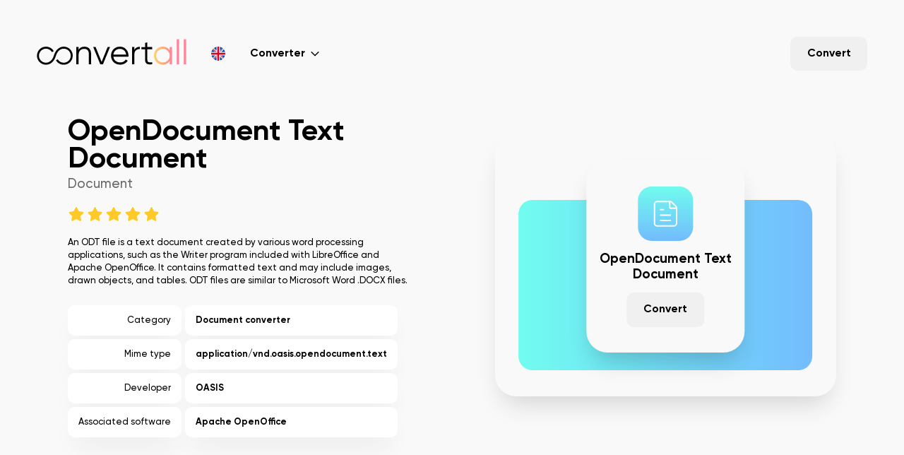

--- FILE ---
content_type: text/html; charset=utf-8
request_url: https://convertall.com/en/formats/odt
body_size: 10968
content:
<!DOCTYPE html>
<html lang="en">
    <head>
    <link rel="dns-prefetch" href="https://www.googletagmanager.com">
    <link rel="preconnect" href="https://www.googletagmanager.com" crossorigin>
    
        <link rel="alternate" hreflang="x-default" href="https://convertall.com/en/formats/odt" />
    
        <link rel="alternate" hreflang="en" href="https://convertall.com/en/formats/odt" />
    
        <link rel="alternate" hreflang="fr" href="https://convertall.com/fr/formats/odt" />
    
    <link rel="canonical" href="https://convertall.com/en/formats/odt" />
    <meta charset="utf-8">
    <meta name="viewport" content="width=device-width,initial-scale=1,maximum-scale=1">
    <meta name="theme-color" content=#ffaa80>
    <meta name="msapplication-TileColor" content="#ffaa80">
    <link rel="shortcut icon" type="image/png" href="/assets/img/favicon.png">
    <meta name="google" content="notranslate">
    <meta property="og:url" content="https://convertall.com/en/formats/odt">
    <meta name="twitter:url" content="https://convertall.com/en/formats/odt">
    
        
            
                <title>odt (OpenDocument Text Document) - Learn more | Convertall</title>
            
        
            
                <meta name="robots" content="index, follow, all">
            
        
            
                <meta name="description" content="Everything you need to know about the odt format: Definition of the name, how to convert it, associated software, and other information related to odt.">
            
        
            
                <meta property="og:type" content="website">
            
        
            
                <meta property="og:title" content="odt (OpenDocument Text Document) - Learn more | Convertall">
            
        
            
                <meta property="og:description" content="Everything you need to know about the odt format: Definition of the name, how to convert it, associated software, and other information related to odt.">
            
        
            
                <meta property="og:image" content="https://convertall.com/assets/img/cover.jpg">
            
        
            
                <meta property="twitter:card" content="summary">
            
        
            
                <meta property="twitter:title" content="odt (OpenDocument Text Document) - Learn more | Convertall">
            
        
            
                <meta property="twitter:description" content="Everything you need to know about the odt format: Definition of the name, how to convert it, associated software, and other information related to odt.">
            
        
            
                <meta property="twitter:image" content="https://convertall.com/assets/img/cover.jpg">
            
        
    
    
        <link rel="preload" href="/assets/fonts/gilroy/Gilroy-Bold.woff2" as="font" type="font/woff2" crossorigin="anonymous">
        <link rel="preload" href="/assets/fonts/gilroy/Gilroy-Medium.woff2" as="font" type="font/woff2" crossorigin="anonymous">
        <link rel="preload" href="/app.de0827fd5f63050b9af6.js" as="script">
        <link rel="preload" href="/style.de0827fd5f63050b9af6.css" as="style">
    
    <link rel="stylesheet" href="/style.de0827fd5f63050b9af6.css">
</head>

    <body>
    <header class="header">
    <div class="header-brand">
        <a class="logo" href="/en">
            <svg viewBox="0 0 741.9 129.3">
                <use xlink:href="#sprite-logo"></use>
                <use class="sigle" xlink:href="#sprite-lg-sigle"></use>
                <linearGradient id="G-X" gradientUnits="userSpaceOnUse" x1="580.906" y1="83.055" x2="670.185" y2="83.055">
                    <stop offset="0" class="gradient-1" />
                    <stop offset="1" class="gradient-2" />
                </linearGradient>
                <path d="M659 40.6v16.6c-7.8-12.4-19.2-18.7-34.3-18.7-12.1 0-22.5 4.3-31.1 12.9-8.5 8.6-12.7 19.1-12.7 31.6 0 12.4 4.2 23 12.7 31.6 8.6 8.6 19 12.9 31.1 12.9 15 0 26.5-6.2 34.3-18.7v16.6h11.2V40.6H659zm-9.7 66.4c-6.5 6.4-14.4 9.7-23.8 9.7s-17.3-3.2-23.8-9.7c-6.5-6.7-9.7-14.7-9.7-23.9 0-9.4 3.2-17.3 9.7-23.8 6.4-6.6 14.4-9.8 23.8-9.8s17.3 3.3 23.8 9.8c6.4 6.5 9.7 14.4 9.7 23.8 0 9.2-3.2 17.2-9.7 23.9z" fill="url(#G-X)"></path><path d="M693.9 1.6h11.2v123.9h-11.2zm35 0h11.2v123.9h-11.2z"></path>
            </svg>
        </a>
        
            <ul class="header-langs" style="--n: 2">
                <li>
                    <svg viewBox="0 0 512 512">
                        <use xlink:href="#flag-en"></use>
                    </svg>
                </li>
                
                    
                
                    
                
                    
                        <li>
                            <a href="/fr/formats/odt">
                                <svg viewBox="0 0 512 512">
                                    <use xlink:href="#flag-fr"></use>
                                </svg>
                            </a>
                        </li>
                    
                
            </ul>
        
    </div>
    <nav class="nav">
        <span class="btn btn-light convert-desktop">
            Converter
            <svg class="icon-chevron-down" viewBox="0 0 24 24">
                <use xlink:href="#icon-chevron-down"></use>
            </svg>
        </span>
        <a class="btn btn-light convert-mobile" href="/en">
            Convert
        </a>
        <button class="btn btn-square btn-primary nav-burger">
            <svg viewBox="0 0 100 100">
                <path class="l-1" d="M0,42h62c13,0,6,26-4,16L35,35"></path>
                <path class="l-2" d="M0,50h70"></path>
                <path class="l-3" d="M0,58h62c13,0,6-26-4-16L35,65"></path>
            </svg>
        </button>
        <ul class="nav-links">
            <li class="nav-link">
                <a href="/en/image-converter">
                    <svg class="icon-file-image" viewBox="0 0 24 24">
                        <use xlink:href="#icon-image"></use>
                    </svg>
                    <strong>
                        <small>Converter</small>
                        Image
                    </strong>
                </a>
            </li>
            <li class="nav-link">
                <a href="/en/video-converter">
                    <svg class="icon-file-video" viewBox="0 0 24 24">
                        <use xlink:href="#icon-video"></use>
                    </svg>
                    <strong>
                        <small>Converter</small>
                        Video
                    </strong>
                </a>
            </li>
            <li class="nav-link">
                <a href="/en/document-converter">
                    <svg class="icon-file-document" viewBox="0 0 24 24">
                        <use xlink:href="#icon-document"></use>
                    </svg>
                    <strong>
                        <small>Converter</small>
                        Document
                    </strong>
                </a>
            </li>
            <li class="nav-link">
                <a href="/en/ebook-converter">
                    <svg class="icon-file-ebook" viewBox="0 0 24 24">
                        <use xlink:href="#icon-ebook"></use>
                    </svg>
                    <strong>
                        <small>Converter</small>
                        Ebook
                    </strong>
                </a>
            </li>
            <li class="nav-link">
                <a href="/en/audio-converter">
                    <svg class="icon-file-audio" viewBox="0 0 24 24">
                        <use xlink:href="#icon-audio"></use>
                    </svg>
                    <strong>
                        <small>Converter</small>
                        Audio
                    </strong>
                </a>
            </li>
            <li class="nav-link">
                <a href="/en/vector-converter">
                    <svg class="icon-file-vector" viewBox="0 0 24 24">
                        <use xlink:href="#icon-vector"></use>
                    </svg>
                    <strong>
                        <small>Converter</small>
                        Vector
                    </strong>
                </a>
            </li>
            <li class="nav-link">
                <a href="/en/presentation-converter">
                    <svg class="icon-file-presentation" viewBox="0 0 24 24">
                        <use xlink:href="#icon-presentation"></use>
                    </svg>
                    <strong>
                        <small>Converter</small>
                        Presentation
                    </strong>
                </a>
            </li>
        </ul>
    </nav>
</header>

    <main>
        
    
    <section class="section-format">
        <div class="container">
            <div class="section-format-left">
                <h1 class="h1">OpenDocument Text Document</h1>
                <div class="section-format-category">Document</div>
                <div class="section-format-rate">
                    <div class="rates" data-rate="0">
                        <svg class="icon-star" viewBox="0 0 24 24">
                            <use xlink:href="#sprite-star"></use>
                        </svg>
                        <svg class="icon-star" viewBox="0 0 24 24">
                            <use xlink:href="#sprite-star"></use>
                        </svg>
                        <svg class="icon-star" viewBox="0 0 24 24">
                            <use xlink:href="#sprite-star"></use>
                        </svg>
                        <svg class="icon-star" viewBox="0 0 24 24">
                            <use xlink:href="#sprite-star"></use>
                        </svg>
                        <svg class="icon-star" viewBox="0 0 24 24">
                            <use xlink:href="#sprite-star"></use>
                        </svg>
                    </div>
                </div>
                <div class="section-format-description">An ODT file is a text document created by various word processing applications, such as the Writer program included with LibreOffice and Apache OpenOffice. It contains formatted text and may include images, drawn objects, and tables. ODT files are similar to Microsoft Word .DOCX files.</div>
                <div class="section-format-table">
                    <table>
                        <tbody>
                            
                                <tr>
                                    <td>Category</td>
                                    <td>
                                        <a href="/en/document-converter">
                                            Document converter
                                        </a>
                                    </td>
                                </tr>
                            
                            
                                <tr>
                                    <td>Mime type</td>
                                    <td>application/vnd.oasis.opendocument.text</td>
                                </tr>
                            
                            
                                <tr>
                                    <td>Developer</td>
                                    <td>OASIS</td>
                                </tr>
                            
                            
                                <tr>
                                    <td>Associated software</td>
                                    <td>Apache OpenOffice</td>
                                </tr>
                            
                        </tbody>
                    </table>
                </div>
            </div>
            <div class="section-format-right">
                <div class="section-format-screen icon-file-document">
                    <div class="section-format-extension">
                        <svg class="icon-file-document" viewBox="0 0 24 24">
                            <use xlink:href="#icon-document"></use>
                        </svg>
                        <div class="section-format-extension-name">OpenDocument Text Document</div>
                        <a href="/en/odt-converter" class="btn btn-light">
                            <span>Convert</span>
                        </a>
                    </div>
                </div>
            </div>
        </div>
    </section>



    
    <section class="section-column">
        <div class="container">
            
            
            
                <ul class="section-column-list" style="--n: 3">
                    
                        <li class="section-column-item">
                            
                                <svg class="icon-file-audio" viewBox="0 0 24 24">
                                    <use xlink:href="#icon-upload" />
                                </svg>
                            
                            <div>
                                <h2 class="h3">How to convert a odt file to another extension?</h2>
                                <p class="p">
                                    You have the ability to convert odt files into a variety of compatible formats without needing to install any software. You can easily convert a odt file to another extension in just a few clicks. All you have to do is click on the "Convert" button at the top of the page, import your odt file, choose the desired output extension, and you're done !
                                </p>
                            </div>
                        </li>
                    
                        <li class="section-column-item">
                            
                                <svg class="icon-file-image" viewBox="0 0 24 24">
                                    <use xlink:href="#icon-cog" />
                                </svg>
                            
                            <div>
                                <h2 class="h3">What are the software programs to open a odt file?</h2>
                                <p class="p">
                                    The file format odt is classified under the category of "document" files. There are numerous software programs capable of reading this format, but we suggest installing and using the Apache OpenOffice software to open your file. If you would like more information on how to handle this format, you can also visit the website of the developer OASIS.
                                </p>
                            </div>
                        </li>
                    
                        <li class="section-column-item">
                            
                                <svg class="icon-file-police" viewBox="0 0 24 24">
                                    <use xlink:href="#icon-check" />
                                </svg>
                            
                            <div>
                                <h2 class="h3">Extension verified by the Convertall team</h2>
                                <p class="p">
                                    We have conducted independent research on the odt file format OpenDocument Text Document and have verified the accuracy of the information listed on this page. We strive for 100% accuracy and only publish information on verified file types. If you have any suggestions for additions or updates, please feel free to let us know.
                                </p>
                            </div>
                        </li>
                    
                </ul>
            
        </div>
    </section>



    
<section data-section-table class="section-table">
    <div class="container">
        
            <h2 class="h2">Supported conversion formats</h2>
        
        <form class="section-table-search">
            <svg class="icon-search" viewBox="0 0 24 24">
                <use xlink:href="#icon-search"></use>
            </svg>
            <input type="text" data-search-input placeholder="Search for a conversion...">
        </form>
        
        <div class="section-table-list">
            <div class="section-table-item ">
                
                    
                    <table class="table">
                    
                        <thead class="table-head">
                            <th class="table-header-column"></th>
                            <th class="table-header-column">
                                
                                    Convert from <strong>ODT</strong>
                                
                            </th>
                            <th class="table-header-column">Rating</th>
                            <th class="table-header-column">Votes</th>
                        </thead>
                    
                    <tbody class="table-body">
                        
                            
                                <tr class="table-body-row">
                                    <td class="table-body-column icon">
                                        <svg class="icon-file-document" viewBox="0 0 24 24">
                                            <use xlink:href="#icon-document"></use>
                                        </svg>
                                    </td>
                                    <td data-src="odt" data-dst="bmp" class="table-body-column to">
                                        
                                            <a href="/en/odt-to-bmp">
                                                <strong>ODT</strong>
                                                to
                                                <strong>BMP</strong>
                                            </a>
                                        
                                    </td>
                                    <td class="table-body-column">
                                        <div class="rates" data-rate="5">
                                            <svg class="icon-star" viewBox="0 0 24 24">
                                                <use xlink:href="#sprite-star"></use>
                                            </svg>
                                            <svg class="icon-star" viewBox="0 0 24 24">
                                                <use xlink:href="#sprite-star"></use>
                                            </svg>
                                            <svg class="icon-star" viewBox="0 0 24 24">
                                                <use xlink:href="#sprite-star"></use>
                                            </svg>
                                            <svg class="icon-star" viewBox="0 0 24 24">
                                                <use xlink:href="#sprite-star"></use>
                                            </svg>
                                            <svg class="icon-star" viewBox="0 0 24 24">
                                                <use xlink:href="#sprite-star"></use>
                                            </svg>
                                        </div>
                                    </td>
                                    <td class="table-body-column votes">
                                        <span>123 votes</span>
                                    </td>
                                </tr>
                            
                                <tr class="table-body-row">
                                    <td class="table-body-column icon">
                                        <svg class="icon-file-document" viewBox="0 0 24 24">
                                            <use xlink:href="#icon-document"></use>
                                        </svg>
                                    </td>
                                    <td data-src="odt" data-dst="gif" class="table-body-column to">
                                        
                                            <a href="/en/odt-to-gif">
                                                <strong>ODT</strong>
                                                to
                                                <strong>GIF</strong>
                                            </a>
                                        
                                    </td>
                                    <td class="table-body-column">
                                        <div class="rates" data-rate="5">
                                            <svg class="icon-star" viewBox="0 0 24 24">
                                                <use xlink:href="#sprite-star"></use>
                                            </svg>
                                            <svg class="icon-star" viewBox="0 0 24 24">
                                                <use xlink:href="#sprite-star"></use>
                                            </svg>
                                            <svg class="icon-star" viewBox="0 0 24 24">
                                                <use xlink:href="#sprite-star"></use>
                                            </svg>
                                            <svg class="icon-star" viewBox="0 0 24 24">
                                                <use xlink:href="#sprite-star"></use>
                                            </svg>
                                            <svg class="icon-star" viewBox="0 0 24 24">
                                                <use xlink:href="#sprite-star"></use>
                                            </svg>
                                        </div>
                                    </td>
                                    <td class="table-body-column votes">
                                        <span>85 votes</span>
                                    </td>
                                </tr>
                            
                                <tr class="table-body-row">
                                    <td class="table-body-column icon">
                                        <svg class="icon-file-document" viewBox="0 0 24 24">
                                            <use xlink:href="#icon-document"></use>
                                        </svg>
                                    </td>
                                    <td data-src="odt" data-dst="jpg" class="table-body-column to">
                                        
                                            <a href="/en/odt-to-jpg">
                                                <strong>ODT</strong>
                                                to
                                                <strong>JPG</strong>
                                            </a>
                                        
                                    </td>
                                    <td class="table-body-column">
                                        <div class="rates" data-rate="5">
                                            <svg class="icon-star" viewBox="0 0 24 24">
                                                <use xlink:href="#sprite-star"></use>
                                            </svg>
                                            <svg class="icon-star" viewBox="0 0 24 24">
                                                <use xlink:href="#sprite-star"></use>
                                            </svg>
                                            <svg class="icon-star" viewBox="0 0 24 24">
                                                <use xlink:href="#sprite-star"></use>
                                            </svg>
                                            <svg class="icon-star" viewBox="0 0 24 24">
                                                <use xlink:href="#sprite-star"></use>
                                            </svg>
                                            <svg class="icon-star" viewBox="0 0 24 24">
                                                <use xlink:href="#sprite-star"></use>
                                            </svg>
                                        </div>
                                    </td>
                                    <td class="table-body-column votes">
                                        <span>363 votes</span>
                                    </td>
                                </tr>
                            
                                <tr class="table-body-row">
                                    <td class="table-body-column icon">
                                        <svg class="icon-file-document" viewBox="0 0 24 24">
                                            <use xlink:href="#icon-document"></use>
                                        </svg>
                                    </td>
                                    <td data-src="odt" data-dst="png" class="table-body-column to">
                                        
                                            <a href="/en/odt-to-png">
                                                <strong>ODT</strong>
                                                to
                                                <strong>PNG</strong>
                                            </a>
                                        
                                    </td>
                                    <td class="table-body-column">
                                        <div class="rates" data-rate="5">
                                            <svg class="icon-star" viewBox="0 0 24 24">
                                                <use xlink:href="#sprite-star"></use>
                                            </svg>
                                            <svg class="icon-star" viewBox="0 0 24 24">
                                                <use xlink:href="#sprite-star"></use>
                                            </svg>
                                            <svg class="icon-star" viewBox="0 0 24 24">
                                                <use xlink:href="#sprite-star"></use>
                                            </svg>
                                            <svg class="icon-star" viewBox="0 0 24 24">
                                                <use xlink:href="#sprite-star"></use>
                                            </svg>
                                            <svg class="icon-star" viewBox="0 0 24 24">
                                                <use xlink:href="#sprite-star"></use>
                                            </svg>
                                        </div>
                                    </td>
                                    <td class="table-body-column votes">
                                        <span>178 votes</span>
                                    </td>
                                </tr>
                            
                                <tr class="table-body-row">
                                    <td class="table-body-column icon">
                                        <svg class="icon-file-document" viewBox="0 0 24 24">
                                            <use xlink:href="#icon-document"></use>
                                        </svg>
                                    </td>
                                    <td data-src="odt" data-dst="docm" class="table-body-column to">
                                        
                                            <a href="/en/odt-to-docm">
                                                <strong>ODT</strong>
                                                to
                                                <strong>DOCM</strong>
                                            </a>
                                        
                                    </td>
                                    <td class="table-body-column">
                                        <div class="rates" data-rate="5">
                                            <svg class="icon-star" viewBox="0 0 24 24">
                                                <use xlink:href="#sprite-star"></use>
                                            </svg>
                                            <svg class="icon-star" viewBox="0 0 24 24">
                                                <use xlink:href="#sprite-star"></use>
                                            </svg>
                                            <svg class="icon-star" viewBox="0 0 24 24">
                                                <use xlink:href="#sprite-star"></use>
                                            </svg>
                                            <svg class="icon-star" viewBox="0 0 24 24">
                                                <use xlink:href="#sprite-star"></use>
                                            </svg>
                                            <svg class="icon-star" viewBox="0 0 24 24">
                                                <use xlink:href="#sprite-star"></use>
                                            </svg>
                                        </div>
                                    </td>
                                    <td class="table-body-column votes">
                                        <span>227 votes</span>
                                    </td>
                                </tr>
                            
                                <tr class="table-body-row">
                                    <td class="table-body-column icon">
                                        <svg class="icon-file-document" viewBox="0 0 24 24">
                                            <use xlink:href="#icon-document"></use>
                                        </svg>
                                    </td>
                                    <td data-src="odt" data-dst="docx" class="table-body-column to">
                                        
                                            <a href="/en/odt-to-docx">
                                                <strong>ODT</strong>
                                                to
                                                <strong>DOCX</strong>
                                            </a>
                                        
                                    </td>
                                    <td class="table-body-column">
                                        <div class="rates" data-rate="5">
                                            <svg class="icon-star" viewBox="0 0 24 24">
                                                <use xlink:href="#sprite-star"></use>
                                            </svg>
                                            <svg class="icon-star" viewBox="0 0 24 24">
                                                <use xlink:href="#sprite-star"></use>
                                            </svg>
                                            <svg class="icon-star" viewBox="0 0 24 24">
                                                <use xlink:href="#sprite-star"></use>
                                            </svg>
                                            <svg class="icon-star" viewBox="0 0 24 24">
                                                <use xlink:href="#sprite-star"></use>
                                            </svg>
                                            <svg class="icon-star" viewBox="0 0 24 24">
                                                <use xlink:href="#sprite-star"></use>
                                            </svg>
                                        </div>
                                    </td>
                                    <td class="table-body-column votes">
                                        <span>389 votes</span>
                                    </td>
                                </tr>
                            
                                <tr class="table-body-row">
                                    <td class="table-body-column icon">
                                        <svg class="icon-file-document" viewBox="0 0 24 24">
                                            <use xlink:href="#icon-document"></use>
                                        </svg>
                                    </td>
                                    <td data-src="odt" data-dst="dotm" class="table-body-column to">
                                        
                                            <a href="/en/odt-to-dotm">
                                                <strong>ODT</strong>
                                                to
                                                <strong>DOTM</strong>
                                            </a>
                                        
                                    </td>
                                    <td class="table-body-column">
                                        <div class="rates" data-rate="5">
                                            <svg class="icon-star" viewBox="0 0 24 24">
                                                <use xlink:href="#sprite-star"></use>
                                            </svg>
                                            <svg class="icon-star" viewBox="0 0 24 24">
                                                <use xlink:href="#sprite-star"></use>
                                            </svg>
                                            <svg class="icon-star" viewBox="0 0 24 24">
                                                <use xlink:href="#sprite-star"></use>
                                            </svg>
                                            <svg class="icon-star" viewBox="0 0 24 24">
                                                <use xlink:href="#sprite-star"></use>
                                            </svg>
                                            <svg class="icon-star" viewBox="0 0 24 24">
                                                <use xlink:href="#sprite-star"></use>
                                            </svg>
                                        </div>
                                    </td>
                                    <td class="table-body-column votes">
                                        <span>388 votes</span>
                                    </td>
                                </tr>
                            
                                <tr class="table-body-row">
                                    <td class="table-body-column icon">
                                        <svg class="icon-file-document" viewBox="0 0 24 24">
                                            <use xlink:href="#icon-document"></use>
                                        </svg>
                                    </td>
                                    <td data-src="odt" data-dst="dotx" class="table-body-column to">
                                        
                                            <a href="/en/odt-to-dotx">
                                                <strong>ODT</strong>
                                                to
                                                <strong>DOTX</strong>
                                            </a>
                                        
                                    </td>
                                    <td class="table-body-column">
                                        <div class="rates" data-rate="5">
                                            <svg class="icon-star" viewBox="0 0 24 24">
                                                <use xlink:href="#sprite-star"></use>
                                            </svg>
                                            <svg class="icon-star" viewBox="0 0 24 24">
                                                <use xlink:href="#sprite-star"></use>
                                            </svg>
                                            <svg class="icon-star" viewBox="0 0 24 24">
                                                <use xlink:href="#sprite-star"></use>
                                            </svg>
                                            <svg class="icon-star" viewBox="0 0 24 24">
                                                <use xlink:href="#sprite-star"></use>
                                            </svg>
                                            <svg class="icon-star" viewBox="0 0 24 24">
                                                <use xlink:href="#sprite-star"></use>
                                            </svg>
                                        </div>
                                    </td>
                                    <td class="table-body-column votes">
                                        <span>480 votes</span>
                                    </td>
                                </tr>
                            
                                <tr class="table-body-row">
                                    <td class="table-body-column icon">
                                        <svg class="icon-file-document" viewBox="0 0 24 24">
                                            <use xlink:href="#icon-document"></use>
                                        </svg>
                                    </td>
                                    <td data-src="odt" data-dst="fb2" class="table-body-column to">
                                        
                                            <a href="/en/odt-to-fb2">
                                                <strong>ODT</strong>
                                                to
                                                <strong>FB2</strong>
                                            </a>
                                        
                                    </td>
                                    <td class="table-body-column">
                                        <div class="rates" data-rate="5">
                                            <svg class="icon-star" viewBox="0 0 24 24">
                                                <use xlink:href="#sprite-star"></use>
                                            </svg>
                                            <svg class="icon-star" viewBox="0 0 24 24">
                                                <use xlink:href="#sprite-star"></use>
                                            </svg>
                                            <svg class="icon-star" viewBox="0 0 24 24">
                                                <use xlink:href="#sprite-star"></use>
                                            </svg>
                                            <svg class="icon-star" viewBox="0 0 24 24">
                                                <use xlink:href="#sprite-star"></use>
                                            </svg>
                                            <svg class="icon-star" viewBox="0 0 24 24">
                                                <use xlink:href="#sprite-star"></use>
                                            </svg>
                                        </div>
                                    </td>
                                    <td class="table-body-column votes">
                                        <span>327 votes</span>
                                    </td>
                                </tr>
                            
                        
                    </tbody>
                </table>
                
                    
                    <table class="table">
                    
                        <thead class="table-head">
                            <th class="table-header-column"></th>
                            <th class="table-header-column">
                                
                                    Convert from <strong>ODT</strong>
                                
                            </th>
                            <th class="table-header-column">Rating</th>
                            <th class="table-header-column">Votes</th>
                        </thead>
                    
                    <tbody class="table-body">
                        
                            
                                <tr class="table-body-row">
                                    <td class="table-body-column icon">
                                        <svg class="icon-file-document" viewBox="0 0 24 24">
                                            <use xlink:href="#icon-document"></use>
                                        </svg>
                                    </td>
                                    <td data-src="odt" data-dst="html" class="table-body-column to">
                                        
                                            <a href="/en/odt-to-html">
                                                <strong>ODT</strong>
                                                to
                                                <strong>HTML</strong>
                                            </a>
                                        
                                    </td>
                                    <td class="table-body-column">
                                        <div class="rates" data-rate="5">
                                            <svg class="icon-star" viewBox="0 0 24 24">
                                                <use xlink:href="#sprite-star"></use>
                                            </svg>
                                            <svg class="icon-star" viewBox="0 0 24 24">
                                                <use xlink:href="#sprite-star"></use>
                                            </svg>
                                            <svg class="icon-star" viewBox="0 0 24 24">
                                                <use xlink:href="#sprite-star"></use>
                                            </svg>
                                            <svg class="icon-star" viewBox="0 0 24 24">
                                                <use xlink:href="#sprite-star"></use>
                                            </svg>
                                            <svg class="icon-star" viewBox="0 0 24 24">
                                                <use xlink:href="#sprite-star"></use>
                                            </svg>
                                        </div>
                                    </td>
                                    <td class="table-body-column votes">
                                        <span>494 votes</span>
                                    </td>
                                </tr>
                            
                                <tr class="table-body-row">
                                    <td class="table-body-column icon">
                                        <svg class="icon-file-document" viewBox="0 0 24 24">
                                            <use xlink:href="#icon-document"></use>
                                        </svg>
                                    </td>
                                    <td data-src="odt" data-dst="ott" class="table-body-column to">
                                        
                                            <a href="/en/odt-to-ott">
                                                <strong>ODT</strong>
                                                to
                                                <strong>OTT</strong>
                                            </a>
                                        
                                    </td>
                                    <td class="table-body-column">
                                        <div class="rates" data-rate="5">
                                            <svg class="icon-star" viewBox="0 0 24 24">
                                                <use xlink:href="#sprite-star"></use>
                                            </svg>
                                            <svg class="icon-star" viewBox="0 0 24 24">
                                                <use xlink:href="#sprite-star"></use>
                                            </svg>
                                            <svg class="icon-star" viewBox="0 0 24 24">
                                                <use xlink:href="#sprite-star"></use>
                                            </svg>
                                            <svg class="icon-star" viewBox="0 0 24 24">
                                                <use xlink:href="#sprite-star"></use>
                                            </svg>
                                            <svg class="icon-star" viewBox="0 0 24 24">
                                                <use xlink:href="#sprite-star"></use>
                                            </svg>
                                        </div>
                                    </td>
                                    <td class="table-body-column votes">
                                        <span>232 votes</span>
                                    </td>
                                </tr>
                            
                                <tr class="table-body-row">
                                    <td class="table-body-column icon">
                                        <svg class="icon-file-document" viewBox="0 0 24 24">
                                            <use xlink:href="#icon-document"></use>
                                        </svg>
                                    </td>
                                    <td data-src="odt" data-dst="rtf" class="table-body-column to">
                                        
                                            <a href="/en/odt-to-rtf">
                                                <strong>ODT</strong>
                                                to
                                                <strong>RTF</strong>
                                            </a>
                                        
                                    </td>
                                    <td class="table-body-column">
                                        <div class="rates" data-rate="5">
                                            <svg class="icon-star" viewBox="0 0 24 24">
                                                <use xlink:href="#sprite-star"></use>
                                            </svg>
                                            <svg class="icon-star" viewBox="0 0 24 24">
                                                <use xlink:href="#sprite-star"></use>
                                            </svg>
                                            <svg class="icon-star" viewBox="0 0 24 24">
                                                <use xlink:href="#sprite-star"></use>
                                            </svg>
                                            <svg class="icon-star" viewBox="0 0 24 24">
                                                <use xlink:href="#sprite-star"></use>
                                            </svg>
                                            <svg class="icon-star" viewBox="0 0 24 24">
                                                <use xlink:href="#sprite-star"></use>
                                            </svg>
                                        </div>
                                    </td>
                                    <td class="table-body-column votes">
                                        <span>487 votes</span>
                                    </td>
                                </tr>
                            
                                <tr class="table-body-row">
                                    <td class="table-body-column icon">
                                        <svg class="icon-file-document" viewBox="0 0 24 24">
                                            <use xlink:href="#icon-document"></use>
                                        </svg>
                                    </td>
                                    <td data-src="odt" data-dst="txt" class="table-body-column to">
                                        
                                            <a href="/en/odt-to-txt">
                                                <strong>ODT</strong>
                                                to
                                                <strong>TXT</strong>
                                            </a>
                                        
                                    </td>
                                    <td class="table-body-column">
                                        <div class="rates" data-rate="5">
                                            <svg class="icon-star" viewBox="0 0 24 24">
                                                <use xlink:href="#sprite-star"></use>
                                            </svg>
                                            <svg class="icon-star" viewBox="0 0 24 24">
                                                <use xlink:href="#sprite-star"></use>
                                            </svg>
                                            <svg class="icon-star" viewBox="0 0 24 24">
                                                <use xlink:href="#sprite-star"></use>
                                            </svg>
                                            <svg class="icon-star" viewBox="0 0 24 24">
                                                <use xlink:href="#sprite-star"></use>
                                            </svg>
                                            <svg class="icon-star" viewBox="0 0 24 24">
                                                <use xlink:href="#sprite-star"></use>
                                            </svg>
                                        </div>
                                    </td>
                                    <td class="table-body-column votes">
                                        <span>279 votes</span>
                                    </td>
                                </tr>
                            
                                <tr class="table-body-row">
                                    <td class="table-body-column icon">
                                        <svg class="icon-file-document" viewBox="0 0 24 24">
                                            <use xlink:href="#icon-document"></use>
                                        </svg>
                                    </td>
                                    <td data-src="odt" data-dst="epub" class="table-body-column to">
                                        
                                            <a href="/en/odt-to-epub">
                                                <strong>ODT</strong>
                                                to
                                                <strong>EPUB</strong>
                                            </a>
                                        
                                    </td>
                                    <td class="table-body-column">
                                        <div class="rates" data-rate="5">
                                            <svg class="icon-star" viewBox="0 0 24 24">
                                                <use xlink:href="#sprite-star"></use>
                                            </svg>
                                            <svg class="icon-star" viewBox="0 0 24 24">
                                                <use xlink:href="#sprite-star"></use>
                                            </svg>
                                            <svg class="icon-star" viewBox="0 0 24 24">
                                                <use xlink:href="#sprite-star"></use>
                                            </svg>
                                            <svg class="icon-star" viewBox="0 0 24 24">
                                                <use xlink:href="#sprite-star"></use>
                                            </svg>
                                            <svg class="icon-star" viewBox="0 0 24 24">
                                                <use xlink:href="#sprite-star"></use>
                                            </svg>
                                        </div>
                                    </td>
                                    <td class="table-body-column votes">
                                        <span>485 votes</span>
                                    </td>
                                </tr>
                            
                                <tr class="table-body-row">
                                    <td class="table-body-column icon">
                                        <svg class="icon-file-document" viewBox="0 0 24 24">
                                            <use xlink:href="#icon-document"></use>
                                        </svg>
                                    </td>
                                    <td data-src="odt" data-dst="pdf" class="table-body-column to">
                                        
                                            <a href="/en/odt-to-pdf">
                                                <strong>ODT</strong>
                                                to
                                                <strong>PDF</strong>
                                            </a>
                                        
                                    </td>
                                    <td class="table-body-column">
                                        <div class="rates" data-rate="5">
                                            <svg class="icon-star" viewBox="0 0 24 24">
                                                <use xlink:href="#sprite-star"></use>
                                            </svg>
                                            <svg class="icon-star" viewBox="0 0 24 24">
                                                <use xlink:href="#sprite-star"></use>
                                            </svg>
                                            <svg class="icon-star" viewBox="0 0 24 24">
                                                <use xlink:href="#sprite-star"></use>
                                            </svg>
                                            <svg class="icon-star" viewBox="0 0 24 24">
                                                <use xlink:href="#sprite-star"></use>
                                            </svg>
                                            <svg class="icon-star" viewBox="0 0 24 24">
                                                <use xlink:href="#sprite-star"></use>
                                            </svg>
                                        </div>
                                    </td>
                                    <td class="table-body-column votes">
                                        <span>407 votes</span>
                                    </td>
                                </tr>
                            
                                <tr class="table-body-row">
                                    <td class="table-body-column icon">
                                        <svg class="icon-file-document" viewBox="0 0 24 24">
                                            <use xlink:href="#icon-document"></use>
                                        </svg>
                                    </td>
                                    <td data-src="odt" data-dst="pdfa" class="table-body-column to">
                                        
                                            <a href="/en/odt-to-pdfa">
                                                <strong>ODT</strong>
                                                to
                                                <strong>PDFA</strong>
                                            </a>
                                        
                                    </td>
                                    <td class="table-body-column">
                                        <div class="rates" data-rate="5">
                                            <svg class="icon-star" viewBox="0 0 24 24">
                                                <use xlink:href="#sprite-star"></use>
                                            </svg>
                                            <svg class="icon-star" viewBox="0 0 24 24">
                                                <use xlink:href="#sprite-star"></use>
                                            </svg>
                                            <svg class="icon-star" viewBox="0 0 24 24">
                                                <use xlink:href="#sprite-star"></use>
                                            </svg>
                                            <svg class="icon-star" viewBox="0 0 24 24">
                                                <use xlink:href="#sprite-star"></use>
                                            </svg>
                                            <svg class="icon-star" viewBox="0 0 24 24">
                                                <use xlink:href="#sprite-star"></use>
                                            </svg>
                                        </div>
                                    </td>
                                    <td class="table-body-column votes">
                                        <span>56 votes</span>
                                    </td>
                                </tr>
                            
                                <tr class="table-body-row">
                                    <td class="table-body-column icon">
                                        <svg class="icon-file-document" viewBox="0 0 24 24">
                                            <use xlink:href="#icon-document"></use>
                                        </svg>
                                    </td>
                                    <td data-src="odt" data-dst="odt" class="table-body-column to">
                                        
                                            <a href="/en/odt-to-odt">
                                                <strong>ODT</strong>
                                                to
                                                <strong>ODT</strong>
                                            </a>
                                        
                                    </td>
                                    <td class="table-body-column">
                                        <div class="rates" data-rate="5">
                                            <svg class="icon-star" viewBox="0 0 24 24">
                                                <use xlink:href="#sprite-star"></use>
                                            </svg>
                                            <svg class="icon-star" viewBox="0 0 24 24">
                                                <use xlink:href="#sprite-star"></use>
                                            </svg>
                                            <svg class="icon-star" viewBox="0 0 24 24">
                                                <use xlink:href="#sprite-star"></use>
                                            </svg>
                                            <svg class="icon-star" viewBox="0 0 24 24">
                                                <use xlink:href="#sprite-star"></use>
                                            </svg>
                                            <svg class="icon-star" viewBox="0 0 24 24">
                                                <use xlink:href="#sprite-star"></use>
                                            </svg>
                                        </div>
                                    </td>
                                    <td class="table-body-column votes">
                                        <span>179 votes</span>
                                    </td>
                                </tr>
                            
                        
                    </tbody>
                </table>
                
            </div>
        </div>
    </div>
</section>



    </main>
    <footer class="footer">
    <div class="container">
        <div class="footer-left">
            <ul class="footer-links">
                <li class="footer-link--title gradient-1">Our strong points</li>
                <li class="footer-link">
                    <a href="/en/formats">Formats</a>
                </li>
            </ul>
            <ul class="footer-links">
                <li class="footer-link--title gradient-1">Company</li>
                <li class="footer-link">
                    <a href="/en/terms-and-conditions">Terms and conditions</a>
                </li>
                <li class="footer-link">
                    <a href="/en/privacy-policy">Privacy policy</a>
                </li>
                <li class="footer-link">
                    <a href="/en/contact">Contact</a>
                </li>
            </ul>
            <ul class="footer-links">
                <li class="footer-link--title gradient-1">Converters</li>
                <li class="footer-link">
                    <a href="/en/image-converter">
                        Image converter
                    </a>
                </li>
                <li class="footer-link">
                    <a href="/en/video-converter">
                        Video converter
                    </a>
                </li>
                <li class="footer-link">
                    <a href="/en/document-converter">
                        Document converter
                    </a>
                </li>
                <li class="footer-link">
                    <a href="/en/ebook-converter">
                        Ebook converter
                    </a>
                </li>
                <li class="footer-link">
                    <a href="/en/audio-converter">
                        Audio converter
                    </a>
                </li>
                <li class="footer-link">
                    <a href="/en/vector-converter">
                        Vector converter
                    </a>
                </li>
                <li class="footer-link">
                    <a href="/en/presentation-converter">
                        Presentation converter
                    </a>
                </li>
            </ul>
            <ul class="footer-links">
                <li class="footer-link--title gradient-1">Compressors</li>
                <li class="footer-link">
                    <a href="/en/compress-image">
                        Compressor image
                    </a>
                </li>
                <li class="footer-link">
                    <a href="/en/compress-video">
                        Compressor video
                    </a>
                </li>
                <li class="footer-link">
                    <a href="/en/compress-document">
                        Compressor document
                    </a>
                </li>
                <li class="footer-link">
                    <a href="/en/compress-audio">
                        Compressor audio
                    </a>
                </li>
            </ul>
        </div>
        <div class="footer-right">
            <a class="logo" href="/en">
                <svg viewBox="0 0 741.9 129.3">
                    <use xlink:href="#sprite-logo"></use>
                    <use class="sigle" xlink:href="#sprite-lg-sigle"></use>
                    <linearGradient id="G-X" gradientUnits="userSpaceOnUse" x1="580.906" y1="83.055" x2="670.185" y2="83.055">
                        <stop offset="0" class="gradient-1" />
                        <stop offset="1" class="gradient-2" />
                    </linearGradient>
                    <path d="M659 40.6v16.6c-7.8-12.4-19.2-18.7-34.3-18.7-12.1 0-22.5 4.3-31.1 12.9-8.5 8.6-12.7 19.1-12.7 31.6 0 12.4 4.2 23 12.7 31.6 8.6 8.6 19 12.9 31.1 12.9 15 0 26.5-6.2 34.3-18.7v16.6h11.2V40.6H659zm-9.7 66.4c-6.5 6.4-14.4 9.7-23.8 9.7s-17.3-3.2-23.8-9.7c-6.5-6.7-9.7-14.7-9.7-23.9 0-9.4 3.2-17.3 9.7-23.8 6.4-6.6 14.4-9.8 23.8-9.8s17.3 3.3 23.8 9.8c6.4 6.5 9.7 14.4 9.7 23.8 0 9.2-3.2 17.2-9.7 23.9z" fill="url(#G-X)"></path><path d="M693.9 1.6h11.2v123.9h-11.2zm35 0h11.2v123.9h-11.2z"></path>
                </svg>
            </a>
            <div class="footer-counter">
                <strong class="footer-counter-value sk sk-txt-xl"></strong>
                <small>Fichiers convertis</small>
            </div>
            <div class="footer-copyright">Convertall © 2026. Tous droits réservés.</div>
        </div>
    </div>
</footer>


    <script src="/app.de0827fd5f63050b9af6.js"></script>
<script async src="https://www.googletagmanager.com/gtag/js?id=G-0DDK0ZNQNK"></script>
<script>function gtag(){dataLayer.push(arguments)}window.dataLayer=window.dataLayer||[],gtag("js",new Date),gtag("config","G-0DDK0ZNQNK");</script>

    <svg id="gradient">
    <linearGradient id="gradient-1" gradientUnits="userSpaceOnUse" x1="580.906" y1="83.055" x2="670.185" y2="83.055">
        <stop offset="0" class="gradient-1" />
        <stop offset="1" class="gradient-2" />
    </linearGradient>
    <linearGradient id="gradient-2" gradientUnits="userSpaceOnUse" x1="0" y1="0" x2="520" y2="1">
        <stop offset="0" class="gradient-1" />
        <stop offset="1" class="gradient-2" />
    </linearGradient>
    <linearGradient id="gradient-3" gradientUnits="userSpaceOnUse" x1="0" y1="0" x2="520" y2="1">
        <stop offset="0" class="gradient-3" />
        <stop offset="1" class="gradient-4" />
    </linearGradient>
</svg>
<svg id="icon">
    <defs>
        <g id="icon-format" fill="transparent">
            <path d="M18.4 6.4l-2.8-2.8c-.4-.4-.9-.6-1.4-.6H7c-1.1 0-2 .9-2 2v14c0 1.1.9 2 2 2h10c1.1 0 2-.9 2-2V7.8c0-.5-.2-1-.6-1.4z"/>
            <path d="M19,8h-4c-0.6,0-1-0.4-1-1V3" stroke-linecap="round"/>
        </g>
        <g id="icon-lock" fill="transparent">
            <g stroke-miterlimit="10">
                <path d="M17 21H7c-1.1 0-2-.9-2-2v-8c0-1.1.9-2 2-2h10c1.1 0 2 .9 2 2v8c0 1.1-.9 2-2 2z"/>
                <path d="M12 17.1v-2.6" stroke-linecap="round"/>
            </g>
            <circle cx="12" cy="13.8" r=".8"/>
            <path d="M8,9V7v0c0-2.2,1.8-4,4-4h0c2.2,0,4,1.8,4,4v0v2" stroke-linecap="round" stroke-miterlimit="10"/>
        </g>
        <g id="icon-server" fill="transparent">
            <path d="M21 11.6l-.7-6c-.2-1.5-1.5-2.7-3-2.7H6.7c-1.5 0-2.8 1.1-3 2.7l-.7 6" />
            <path d="M18 15H6c-1.7 0-3 1.3-3 3h0c0 1.7 1.3 3 3 3h12c1.7 0 3-1.3 3-3h0c0-1.7-1.3-3-3-3z" />
            <path d="M18 9H6c-1.7 0-3 1.3-3 3h0c0 1.7 1.3 3 3 3h12c1.7 0 3-1.3 3-3h0c0-1.7-1.3-3-3-3z" />
            <path d="M11 12h7" />
            <circle cx="6" cy="12" r=".1" />
            <path d="M11.1 18h7" />
            <circle cx="6.1" cy="18" r=".1" />
        </g>
        <g id="icon-leaf" fill="transparent">
            <path d="M7.8 5.6h0c-3.4 2-4.5 6.5-2.5 9.9s6.5 4.5 9.9 2.5c5-3 2.6-9.9 4.5-13.3h0c-3.9-1.6-8.3-1.3-11.9.9z" />
            <path d="M11.9 10.7h0a14.45 14.45 0 0 0-5 10.6" />
        </g>
        <g id="icon-tree" fill="transparent">
            <path d="M17.1 7.7c-.2 0-.4 0-.6.1 0-.2.1-.4.1-.5a4.48 4.48 0 0 0-4.5-4.5 4.48 4.48 0 0 0-4.5 4.5c0 .2 0 .4.1.5-.2 0-.4-.1-.6-.1A3.33 3.33 0 0 0 3.8 11a3.33 3.33 0 0 0 3.3 3.3c.4 0 .8-.1 1.1-.2 4.8-2.2 3 3.8 3.1 7h3s-1.5-8.6 1.5-7.1c.4.2.9.3 1.4.3a3.33 3.33 0 0 0 3.3-3.3c-.1-1.8-1.6-3.3-3.4-3.3z" />
            <path d="M10.3 13.4c1.2-1.1 3.1-.9 4.1.3" />
        </g>
        <g id="icon-cog" fill="transparent">
            <path d="M12.8 3c.4 0 .8.3.9.7l.5 1.4c.1.2.2.4.4.5l1.5.9c.2.1.4.2.7.1l1.5-.3c.4-.1.8.1 1 .5l.8 1.4c.2.4.2.8-.1 1.1l-1 1.1c-.2.2-.2.4-.2.6v1.7c0 .2.1.5.2.6l1 1.1c.3.3.3.8.1 1.1l-.8 1.4c-.2.4-.6.6-1 .5l-1.5-.3c-.2 0-.5 0-.7.1l-1.5.9c-.2.1-.4.3-.4.5l-.5 1.4c-.1.4-.5.7-.9.7h-1.6c-.4 0-.8-.3-.9-.7l-.5-1.4c-.1-.2-.2-.4-.4-.5l-1.5-.9c-.2-.1-.4-.2-.7-.1l-1.5.3c-.4.1-.8-.1-1-.5l-.8-1.4c-.2-.4-.2-.8.1-1.1l1-1.1c.2-.2.2-.4.2-.6V11c0-.2-.1-.5-.2-.6L4 9.3c-.4-.3-.4-.7-.2-1.1l.8-1.4c.2-.4.6-.6 1-.5l1.5.3c.2 0 .5 0 .7-.1l1.5-.9c.2-.1.4-.3.4-.5l.5-1.4c.2-.4.6-.7 1-.7h1.6z" />
            <circle cx="12" cy="12" r="2.8" />
        </g>
        <g id="icon-archive" fill="transparent">
            <path d="M21,7H3C2.4,7,2,6.6,2,6V4c0-0.6,0.4-1,1-1h18c0.6,0,1,0.4,1,1v2C22,6.6,21.6,7,21,7z" />
            <path d="M9 11h6" />
            <path d="M20.7 7v12c0 1.1-.9 2-2 2H5.3c-1.1 0-2-.9-2-2V7" />
        </g>
        <g id="icon-audio" fill="transparent">
            <path d="M8.5 17.8V8c0-.4.3-.8.6-.9l8.5-3.2c.7-.4 1.4.1 1.4.8v11" />
            <circle cx="16.5" cy="15.8" r="2.5" />
            <circle cx="6" cy="17.8" r="2.5" />
        </g>
        <g id="icon-document" fill="transparent">
            <path d="M8 13h8m-8 4h8" />
            <path d="M6 3h9.2c.5 0 1 .2 1.4.6l2.8 2.8c.4.4.6.9.6 1.4V19c0 1.1-.9 2-2 2H6c-1.1 0-2-.9-2-2V5c0-1.1.9-2 2-2z" />
            <path d="M20 8h-4a.94.94 0 0 1-1-1V3M8 9h3" />
        </g>
        <g id="icon-ebook" fill="transparent">
            <path d="M17,18H6" />
            <path d="M3 18V6c0-1.7 1.3-3 3-3h10c1.1 0 2 .9 2 2v9a.94.94 0 0 1-1 1H6c-1.7 0-3 1.3-3 3h0c0 1.7 1.3 3 3 3h13c1.1 0 2-.9 2-2V5" />
        </g>
        <g id="icon-image" fill="transparent">
            <path d="M18 21H6c-1.7 0-3-1.3-3-3V6c0-1.7 1.3-3 3-3h12c1.7 0 3 1.3 3 3v12c0 1.7-1.3 3-3 3z" />
            <circle cx="8.8" cy="8.8" r="1.8" />
            <path d="M21 10.1c-.5-.1-.9-.1-1.4-.1-5.3 0-9.6 4.3-9.6 9.6 0 .5 0 .9.1 1.4" />
        </g>
        <g id="icon-police" fill="transparent">
            <path d="M18 21H6c-1.7 0-3-1.3-3-3V6c0-1.7 1.3-3 3-3h12c1.7 0 3 1.3 3 3v12c0 1.7-1.3 3-3 3z" />
            <path d="M10.2 15.5h3.5m-1.7-7v7" />
            <path d="M15.5 10.1V8.9c0-.2-.2-.4-.4-.4H8.9c-.2 0-.4.2-.4.4v1.2" />
        </g>
        <g id="icon-presentation" fill="transparent">
            <path d="M6 6h12M8 3h8" />
            <path d="M11.3 13.1l2.7 1.6c.3.2.3.7 0 .9l-2.7 1.6c-.3.2-.8 0-.8-.5v-3.2c0-.4.4-.6.8-.4z" />
            <path d="M19 21H5c-1.1 0-2-.9-2-2v-8c0-1.1.9-2 2-2h14c1.1 0 2 .9 2 2v8c0 1.1-.9 2-2 2z" />
        </g>
        <g id="icon-vector" fill="transparent">
            <path d="M17 15.2V9.5m2.4 9l1.6-3.2-4-5.8-3.9 5.8 1.5 3.2" />
            <path d="M14.6 18.5h4.8v3h-4.8z" />
            <path d="M14.8,4.2C10.9,5.2,8,8.7,8,12.9" />
            <path d="M15.2 4.2H6" />
            <path d="M17 15.2V9.5m2.4 9l1.6-3.2-4-5.8-3.9 5.8 1.5 3.2" />
            <path d="M14.6 18.5h4.8v3h-4.8z" />
            <path d="M14.8,4.2C10.9,5.2,8,8.7,8,12.9" />
            <path d="M15.2 4.2H6" />
            <path d="M4.5,5.7L4.5,5.7C3.7,5.7,3,5,3,4.2v0c0-0.8,0.7-1.5,1.5-1.5h0C5.3,2.7,6,3.4,6,4.2v0C6,5,5.3,5.7,4.5,5.7z" />
            <path d="M17.8 6h-1.5a.94.94 0 0 1-1-1V3.5a.94.94 0 0 1 1-1h1.5a.94.94 0 0 1 1 1V5c0 .6-.5 1-1 1z" />
            <path d="M8.8 16.4H7.2a.94.94 0 0 1-1-1v-1.5a.94.94 0 0 1 1-1h1.5a.94.94 0 0 1 1 1v1.5c.1.6-.4 1-.9 1z" />
        </g>
        <g id="icon-video" fill="transparent">
            <path d="M7 3v18m10 0V3" />
            <path d="M19 21H5c-1.1 0-2-.9-2-2V5c0-1.1.9-2 2-2h14c1.1 0 2 .9 2 2v14c0 1.1-.9 2-2 2z" />
            <path d="M7 7H3m4 10H3m14 0h4" />
            <path d="M17 7h4m0 5H3" />
        </g>
        <g id="icon-trash" fill="transparent">
            <path d="M15.5 21h-7c-1.2 0-2.2-.9-2.2-2.1l-1-12.5h13.5l-1 12.5c-.1 1.2-1.1 2.1-2.3 2.1z" />
            <path d="M20 6.4H4" />
            <path d="M14.8,3H9.2C8.6,3,8.1,3.5,8.1,4.1v2.2h7.9V4.1C15.9,3.5,15.4,3,14.8,3z" />
            <path d="M10 17h4" />
        </g>
        <g id="icon-up" fill="transparent">
            <path d="M16.95 7.05l-9.9 9.9M10 7l6.95.049L17 14" />
        </g>
        <g id="icon-left" fill="transparent">
            <path d="M4 12h15m-9-6l-6 6 6 6" />
        </g>
        <g id="icon-right" fill="transparent">
            <path d="M4.5 12h15m-6-6l6 6-6 6" />
        </g>
        <g id="icon-upload" fill="transparent">
            <path d="M12 17V3m9 14c0 2.2-1.8 4-4 4H7c-2.2 0-4-1.8-4-4" />
            <path d="M17 12l-5 5-5-5" />
        </g>
        <g id="icon-smile" fill="transparent">
            <path d="M7 10c.4-.5.9-.8 1.5-.8s1.1.3 1.5.8m4 0c.4-.5.9-.8 1.5-.8s1.1.3 1.5.8" />
            <circle cx="12" cy="12" r="9" />
            <path d="M15.5 14.7S14.2 16 12 16s-3.5-1.3-3.5-1.3" />
        </g>
        <g id="icon-cross" fill="transparent">
            <path d="M5.8 5.8l12.4 12.4" />
            <path d="M18.2 5.8L5.8 18.2" />
        </g>
        <g id="icon-chevron-down" fill="transparent" stroke-width="2.5">
            <path d="M21 7.5l-9 9-9-9" />
        </g>
        <g id="icon-search">
            <circle cx="11.059" cy="11.059" r="7.059" fill="transparent" />
            <path fill="transparent" d="M20 20l-3.95-3.95" />
        </g>
        <g id="icon-download">
            <path d="M12 17V3m9 14c0 2.2-1.8 4-4 4H7c-2.2 0-4-1.8-4-4" fill="transparent"></path>
            <path d="M17 12l-5 5-5-5" fill="transparent"></path>
        </g>
        <g id="icon-check" fill="transparent">
            <path d="M20 11.2c0 4.5-3.4 8.8-8 9.8-4.6-1-8-5.3-8-9.8V7.6c0-.8.5-1.5 1.2-1.9l5-2a4.27 4.27 0 0 1 3.5 0l5 2c.8.3 1.2 1 1.2 1.9v3.6z" stroke-miterlimit="10"/>
            <path d="M15.2 10.1l-3.7 3.8-2.3-2.3" stroke-linecap="round"/>
        </g>
    </defs>
</svg>
<svg id="sprite">
    <defs>
        <g id="sprite-lg-sigle">
            <path d="M137.4 38.7c-1.1-.1-2.1-.1-3-.1-2-.1-35.7-1.3-49.2 43.2C73.7 119.5 47 118 45.9 117.9h-.1-1.6c-18.6-.8-33.1-16-33.1-34.6 0-19.1 15.6-34.7 34.7-34.7 11.9 0 22.8 6 29.2 15.9l.8 1.3 8.4-5.4-.8-1.3c-8.3-12.9-22.3-20.5-37.6-20.5-24.6 0-44.6 20-44.6 44.7 0 24 18.7 43.5 42.6 44.6h1.7 1.2c5.8 0 35.5-2.1 48-43.2 11.2-36.9 36.4-36.3 39.2-36.1h.1c.9 0 1.7 0 2.6.1 18 1.3 32 16.5 32 34.6 0 19.1-15.6 34.7-34.7 34.7a34.79 34.79 0 0 1-29.2-15.9l-.8-1.3-8.4 5.4.8 1.3c8.3 12.9 22.3 20.5 37.6 20.5 24.6 0 44.6-20 44.6-44.6.2-23.4-18-43-41.1-44.7z"></path>
        </g>
        <g id="sprite-logo">
            <path d="M236 38.6c-12.7 0-22.2 5.1-28.5 15.3V40.6h-11.2v84.9h11.2V81c0-10.4 2.5-18.3 7.4-23.6s11.6-8 20.1-8c7.4 0 13 2.1 17.1 6.3 4 4.2 6 10.1 6 17.7v52.1h11.2V73.4c0-10.6-3-19.1-9-25.4s-14.1-9.4-24.3-9.4zm85.6 75.2l-29.7-73.2H280l34.8 84.9h13.5l34.8-84.9h-11.8zm90.9-75.2c-13 0-23.7 4.2-31.9 12.7-8.3 8.4-12.4 19-12.4 31.7 0 12.9 4.2 23.5 12.6 31.9s19.2 12.6 32.6 12.6c8.1 0 15.5-1.7 22-5.2s11.6-8.2 15.4-14.3l-9.8-5.8c-5.3 9.6-14.4 14.4-27.3 14.4-9.2 0-16.8-2.5-22.9-7.6s-9.7-11.9-10.9-20.4h74.5l.3-5.3c0-12.1-3.9-22.6-11.7-31.4-7.7-8.8-17.8-13.3-30.5-13.3zm-32.7 39.2c1.1-8.5 4.7-15.3 10.6-20.5s13.3-7.8 22.2-7.8c7.6 0 14.3 2.5 20.2 7.5 5.7 4.9 9.1 11.8 10.4 20.9h-63.4zm103.9-23.1V40.6h-11.2v84.9h11.2V78.3c0-9.4 2.4-16.4 7.3-21.1s11.4-7 19.5-7V39.3c-12.7 0-21.6 5.1-26.8 15.4zM548 16.9l-11.2 3.4v20.4H519v10.9h17.8V103c0 9.7 2.9 16.4 8.7 19.9 5.8 3.6 14.8 4.4 26.9 2.6v-9.8c-5.4.2-10 .3-13.6.3-3.6-.1-6.3-1.1-8.1-3.1s-2.7-5.3-2.7-9.9V51.5h24.4V40.6H548V16.9z" />
        </g>
        <g id="sprite-infinite">
            <path d="M109.8 77a39.69 39.69 0 0 0 31.6 15.6c21.9 0 39.8-17.9 39.8-39.8 0-20.7-16.2-38.2-36.8-39.7h0c-.9-.1-1.9-.1-2.6-.1h-.2-.2c-1.3-.1-31.8-1.3-44.3 39.8-12.2 40.3-41.5 39.6-44 39.4h-1.7c-21.2-.9-37.7-18.3-37.7-39.5 0-21.8 17.7-39.5 39.5-39.5 12.4 0 23.9 5.7 31.3 15.4"
                  fill="none" />
        </g>
        <g id="sprite-dropbox">
            <path d="M100.571 383.086v-41.143l69.486 40.228L256 301.714v182.857zm-83.2-108.8L107.886 192 256 283.429l-85.943 80.457z" />
            <path d="M107.886 192L0 109.714l155.429-82.285 109.714 73.142zm303.543 192L256 484.571V301.714l88.686 76.8 66.743-42.057zm-66.743-23.771L256 283.429l149.029-95.086 89.6 76.8z" />
            <path d="M405.029 188.343l-139.886-87.772 109.714-73.142L512 109.714z" />
        </g>
        <g id="sprite-drive">
            <path d="M538.051 339.15L362.1 33.15H188.7h0l175.951 306h173.4zm-321.301 25.5l-86.7 153H464.1l86.701-153H216.75zm-51-293.25L0 364.65l86.7 153L255 224.4l-89.25-153z" />
        </g>
        <g id="sprite-link">
            <path d="M476.853 35.148c-46.864-46.864-122.842-46.864-169.706-.001L206.853 135.441c-48.475 48.477-43.987 125.717 0 169.706 7.366 7.366 15.516 13.372 24.122 18.305l18.305-18.305c12.006-12.008 7.78-26.045 7.564-36.174-2.635-1.868-5.198-3.887-7.564-6.253-22.573-22.571-23.588-61.265 0-84.853L349.572 77.575c23.399-23.399 61.454-23.399 84.853 0s23.399 61.454 0 84.853l-66.293 66.293c1.917 10.607 13.422 35.733 7.504 77.181.289-.284.635-.467.923-.754l100.294-100.294c46.862-46.864 46.862-122.842 0-169.706zM312.918 199.081c-7.365-7.366-15.516-13.372-24.12-18.305l-18.305 18.305c-12.008 12.006-7.782 26.043-7.566 36.172 2.637 1.868 5.2 3.887 7.566 6.253 22.573 22.573 23.588 61.265 0 84.853L162.427 434.425c-23.399 23.399-61.454 23.399-84.853 0s-23.399-61.454 0-84.853l74.067-74.067c-1.917-10.607-13.423-35.733-7.504-77.181-.289.284-.637.469-.925.756L35.147 307.147c-46.862 46.864-46.862 122.842 0 169.706s122.841 46.862 169.705 0l108.066-108.066c47.576-47.576 44.976-124.731 0-169.706z" />
        </g>
        <g id="sprite-leaf">
            <path fill="url(#gradient-3)"
                  d="M413.695 0s-45.366 44.014-94.43 61.759c-363.333 131.419-210.1 387.518-205.101 388.362 0 0 20.374-35.48 47.896-55.717C336.704 266.015 372.2 118.233 372.2 118.233s-39.19 177.829-194.562 288.479c-34.316 24.426-57.552 84.568-67.388 144.679 0 0 24.325-9.828 34.785-12.49 4.079-26.618 12.607-52.106 27.025-74.875C389.211 489.88 460.332 314.903 469.623 253.89 491.552 109.79 413.695 0 413.695 0z" />
        </g>
        <g id="sprite-shield">
            <path fill="url(#gradient-2)"
                  d="M458.208 117.504L264.726 2.399a17.07 17.07 0 0 0-17.451 0L53.792 117.504a17.07 17.07 0 0 0-8.341 14.668v65.707c0 138.394 79.96 264.796 204.387 312.97 3.961 1.534 8.359 1.536 12.324 0 124.125-48.054 204.386-174.182 204.386-312.97v-65.707c.001-6.018-3.168-11.591-8.34-14.668zM340.317 217.65L233.352 324.616a17.07 17.07 0 0 1-24.136 0l-37.54-37.539a17.07 17.07 0 0 1 0-24.136c6.665-6.664 17.472-6.664 24.136 0l25.471 25.471 94.898-94.898c6.664-6.664 17.471-6.664 24.136 0s6.666 17.472 0 24.136z" />
        </g>
        <g id="sprite-star">
            <path d="M7.733 20.829h0a1.5 1.5 0 0 1-2.171-1.592l.809-4.637-3.406-3.264h0a1.5 1.5 0 0 1 .827-2.571l4.729-.676 2.135-4.259h0a1.5 1.5 0 0 1 2.688 0l2.135 4.259 4.729.676h0a1.5 1.5 0 0 1 .827 2.571L17.629 14.6l.809 4.638h0a1.5 1.5 0 0 1-2.171 1.592L12 18.625z" />
        </g>
        <g id="sprite-vector">
            <path d="M17 15.2V9.5m2.4 9l1.6-3.2-4-5.8-3.9 5.8 1.5 3.2"></path>
            <path d="M14.6 18.5h4.8v3h-4.8z"></path>
            <path d="M14.8,4.2C10.9,5.2,8,8.7,8,12.9"></path>
            <path d="M15.2 4.2H6"></path>
            <path d="M17 15.2V9.5m2.4 9l1.6-3.2-4-5.8-3.9 5.8 1.5 3.2"></path>
            <path d="M14.6 18.5h4.8v3h-4.8z"></path>
            <path d="M14.8,4.2C10.9,5.2,8,8.7,8,12.9"></path>
            <path d="M15.2 4.2H6"></path>
            <path d="M4.5,5.7L4.5,5.7C3.7,5.7,3,5,3,4.2v0c0-0.8,0.7-1.5,1.5-1.5h0C5.3,2.7,6,3.4,6,4.2v0C6,5,5.3,5.7,4.5,5.7z"></path>
            <path d="M17.8 6h-1.5a.94.94 0 0 1-1-1V3.5a.94.94 0 0 1 1-1h1.5a.94.94 0 0 1 1 1V5c0 .6-.5 1-1 1z"></path>
            <path d="M8.8 16.4H7.2a.94.94 0 0 1-1-1v-1.5a.94.94 0 0 1 1-1h1.5a.94.94 0 0 1 1 1v1.5c.1.6-.4 1-.9 1z"></path>
        </g>
        <g id="sprite-security">
            <path d="M8.2 9.2V7c0-2.1 1.5-3.9 3.6-4 2.2-.1 4 1.6 4 3.8v2.4" stroke-linecap="round" stroke-miterlimit="10"/>
            <circle cx="12" cy="14.5" r="6.5"/>
            <path d="M12 16.5V14m0-1.6c-.4 0-.8.3-.7.8 0 .4.3.8.8.8s.8-.3.8-.8c-.1-.4-.5-.8-.9-.8" stroke-linecap="round" stroke-miterlimit="10"/>
        </g>
        <g id="sprite-confidentiality">
            <path d="M12 19c-.8 0-1.7-.2-2.5-.5m11.4-6C19 16 15.5 19 12 19m7.1-10.1c.7.8 1.3 1.7 1.8 2.6.2.3.2.6 0 .9M5 19L19 5"/>
            <path d="M9.8 14.2a2.97 2.97 0 0 1 0-4.4 3.26 3.26 0 0 1 4.5 0M17 7c-1.5-1.2-3.3-2-5-2-3.5 0-7 3-8.9 6.5-.2.3-.2.6 0 .9 1 1.8 2.3 3.4 3.9 4.6"/>
        </g>
        <g id="sprite-ecology">
            <path d="M15 17l1-2-2.9-2-2-.1L10 14l2 3z"/><path d="M12.8 3C7.2 2.5 2.5 7.2 3 12.8c.4 4.3 3.9 7.8 8.2 8.2 5.6.5 10.3-4.2 9.8-9.8-.4-4.3-3.9-7.8-8.2-8.2z"/>
            <path d="M4 8l4 3 1-2 4-1 1.2-4.7" stroke-linecap="round"/>
        </g>
        <g id="sprite-innovation">
            <circle cx="12" cy="12" r="2.3"/><circle cx="20" cy="12" r="2.1"/>
            <circle cx="4" cy="12" r="2.1"/><circle cx="16" cy="5.1" r="2.1"/>
            <circle cx="8" cy="18.9" r="2.1"/><circle cx="8" cy="5.1" r="2.1"/>
            <circle cx="16" cy="18.9" r="2.1"/>
            <path d="M9.1 17.1l1.7-3.1M9.1 6.9l1.7 3.1m7.1 2h-3.6" stroke-linecap="round" stroke-miterlimit="10"/>
        </g>
        <g id="sprite-import">
            <path d="M12 3v14m-3-3l3 3 3-3m-7-4H5c-1.1 0-2 .9-2 2v7c0 1.1.9 2 2 2h14c1.1 0 2-.9 2-2v-7c0-1.1-.9-2-2-2h-3"/>
        </g>
        <g id="sprite-options">
            <path d="M18 5h3M3 5h11m-4 7h11M3 12h3m12 7h3M3 19h11" stroke-linecap="round" stroke-miterlimit="10"/>
            <circle cx="16" cy="5" r="2"/>
            <circle cx="8" cy="12" r="2"/>
            <circle cx="16" cy="19" r="2"/>
        </g>
        <g id="sprite-download">
            <path d="M6.3,9.1C3.9,9.4,2,11.5,2,14c0,2.8,2.2,5,5,5h11c2.2,0,4-1.8,4-4s-1.8-4-4-4c0-3.3-2.7-6-6-6     C9.4,5,7.1,6.7,6.3,9.1z"/>
            <path d="M14.2 13.3L12 15.5l-2.2-2.2m2.2-2.8v5" stroke-linecap="round" stroke-miterlimit="10"/>
        </g>
        <g id="sprite-format">
            <path d="M18.4 6.4l-2.8-2.8c-.4-.4-.9-.6-1.4-.6H7c-1.1 0-2 .9-2 2v14c0 1.1.9 2 2 2h10c1.1 0 2-.9 2-2V7.8c0-.5-.2-1-.6-1.4z"/>
            <path d="M19,8h-4c-0.6,0-1-0.4-1-1V3" stroke-linecap="round"/>
        </g>
    </defs>
</svg>
<svg id="flag">
    <defs>
        <g id="flag-fr">
            <circle cx="256" cy="256" r="256" fill="#f0f0f0" />
            <path d="M512 256c0-110.071-69.472-203.906-166.957-240.077v480.155C442.528 459.906 512 366.071 512 256z"
                  fill="#d80027" />
            <path d="M0 256c0 110.071 69.473 203.906 166.957 240.077V15.923C69.473 52.094.0 145.929.0 256z"
                  fill="#0052b4" />
        </g>
        <g id="flag-en">
            <circle cx="256" cy="256" r="256" fill="#f0f0f0" />
            <path d="M52.92 100.142c-20.109 26.163-35.272 56.318-44.101 89.077h133.178L52.92 100.142zm450.261 89.077c-8.829-32.758-23.993-62.913-44.101-89.076l-89.075 89.076h133.176zM8.819 322.784c8.83 32.758 23.993 62.913 44.101 89.075l89.074-89.075H8.819h0zM411.858 52.921c-26.163-20.109-56.317-35.272-89.076-44.102v133.177l89.076-89.075zM100.142 459.079c26.163 20.109 56.318 35.272 89.076 44.102V370.005l-89.076 89.074zm89.075-450.26c-32.758 8.83-62.913 23.993-89.075 44.101l89.075 89.075V8.819zm133.566 494.362c32.758-8.83 62.913-23.993 89.075-44.101l-89.075-89.075v133.176zm47.222-180.397l89.075 89.076c20.108-26.162 35.272-56.318 44.101-89.076H370.005z"
                  fill="#0052b4" />
            <path d="M509.833 222.609h-220.44-.001V2.167C278.461.744 267.317 0 256 0a258.53 258.53 0 0 0-33.391 2.167v220.44.001H2.167C.744 233.539 0 244.683 0 256a258.53 258.53 0 0 0 2.167 33.391h220.44.001v220.442C233.539 511.256 244.681 512 256 512a258.35 258.35 0 0 0 33.391-2.167v-220.44-.001h220.442C511.256 278.461 512 267.319 512 256a258.53 258.53 0 0 0-2.167-33.391zm-187.05 100.175h0L437.019 437.02c5.254-5.252 10.266-10.743 15.048-16.435l-97.802-97.802h-31.482v.001zm-133.566 0h-.002L74.98 437.019c5.252 5.254 10.743 10.266 16.435 15.048l97.802-97.804v-31.479zm0-133.565v-.002L74.981 74.98c-5.254 5.252-10.266 10.743-15.048 16.435l97.803 97.803h31.481zm133.566 0h0L437.02 74.981c-5.252-5.254-10.743-10.266-16.435-15.047l-97.802 97.803v31.482z"
                  fill="#d80027" />
        </g>
    </defs>
</svg>

</body>
</html>


--- FILE ---
content_type: text/css; charset=UTF-8
request_url: https://convertall.com/style.de0827fd5f63050b9af6.css
body_size: 12284
content:
html, body, div, span, applet, object, iframe, h1, h2, h3, h4, h5, h6, p, blockquote, pre, a, abbr, acronym, address, big, cite, code, del, dfn, em, img, ins, kbd, q, s, samp, small, strike, strong, sub, sup, tt, var, b, u, i, dl, dt, dd, ol, ul, li, fieldset, form, label, legend, table, caption, tbody, tfoot, thead, tr, th, td, article, aside, canvas, details, embed, figure, figcaption, footer, header, hgroup, menu, nav, output, ruby, section, summary, time, mark, audio, video, button, hr, input, textarea {
    margin: 0;
    padding: 0;
    border: 0;
    font: inherit;
    vertical-align: baseline;
}

article, aside, details, figcaption, figure, footer, header, hgroup, menu, nav, section {
    display: block;
}

a, a:hover, button, button:hover, *:focus, *:active {
    text-decoration: none;
}

ol, ul {
    list-style: none;
}

blockquote, q {
    quotes: none;
}

strong {
    font-weight: bold;
}

textarea {
    resize: none;
}

input[type=number]::-webkit-inner-spin-button {
    -webkit-appearance: none;
}

*:focus,
*:active {
    text-decoration: none;
    outline: none;
}


/* scrollbar styling */
::-webkit-scrollbar {
    width: 0.5rem
}

::-webkit-scrollbar-track {
    background: transparent
}

::-webkit-scrollbar-thumb {
    background: var(--bg-3);
}

::-webkit-scrollbar-thumb:hover {
}

/* selection styling */
::-moz-selection {
    background: rgba(var(--bg-3-rgb));
    color: var(--txt-2);
    text-shadow: 0 0 0;

}

::selection {
    background: rgba(var(--bg-3), .5);
    color: var(--txt-2);
    text-shadow: 0 0 0;
}


::-webkit-input-placeholder {
    color: inherit;
    opacity: .3;
}

::-moz-placeholder {
    color: inherit;
    opacity: .3;
}

::-ms-input-placeholder {
    color: inherit;
    opacity: .3;
}

/* selection styling */

*::-moz-selection {
    background-color: rgba(var(--bg-3-rgb), .5);
    color: var(--txt-2);
    text-shadow: 0 0 0;
}

*::selection {
    background-color: rgba(var(--bg-3-rgb), .5);
    color: var(--txt-2);
    text-shadow: 0 0 0;
}

:root {
    --stroke-width: 1.2;
    --transi: 0.4s;
    --cubic: cubic-bezier(.305, .045, .355, 1);
    --ff-1: "Gilroy", sans-serif;
    --ct-padding: calc(2.5rem + 15 * var(--size-coef));
    --ct: calc(80rem + 350 * var(--size-coef));
    --size-coef: calc((100vw - 32rem) / 1080);

    --txt-1: rgb(0, 0, 0);
    --txt-2: rgb(255, 255, 255);
    --txt-3: rgb(108, 105, 105);

    --color-5-rgb: 0, 0, 0;
    --color-1: rgb(255, 211, 105);
    --color-2: rgb(255, 130, 151);
    --color-3: rgb(115, 226, 254);
    --color-4: rgb(113, 254, 179);
    --color-5: rgb(var(--color-5-rgb));
    --color-6: rgb(255, 255, 255);

    --bg-1-rgb: 249, 249, 249;
    --bg-1: rgb(var(--bg-1-rgb));
    --bg-2-rgb: 255, 255, 255;
    --bg-2: rgb(var(--bg-2-rgb));
    --bg-3-rgb: 0, 0, 0;
    --bg-3: rgb(var(--bg-3-rgb));
    --bg-4: rgb(240, 240, 240);
    --bg-5: rgb(245, 245, 245);
    --bg-6: rgb(64, 64, 64);
    --bg-7: rgb(26, 26, 26);

    --grad-1: linear-gradient(to right, var(--color-1), var(--color-2));
    --grad-2: linear-gradient(to right, var(--color-3), var(--color-4));
    --grad-3: linear-gradient(to right, var(--color-1), var(--color-2), var(--color-3), var(--color-4));
    --grad-4: linear-gradient(to left, var(--color-1), var(--color-2), var(--color-3), var(--color-4));

    --danger-rgb: 255, 108, 108;
    --danger: rgb(var(--danger-rgb));
    --success: rgb(133, 215, 89);
    --star: #ffca27;

    --radius-1: 1rem; /* @todo */
    --radius-2: 2rem; /* @todo */
    --radius-3: 3rem;
    --radius-4: calc(2rem + 5 * var(--size-coef));

    --bs-1: 0 2rem 3.5rem -1rem;
    --blur: blur(1.5rem);
    --blur-opac: 1;
    --p-mobile: 2.4rem;
    --max-width: 85%;
    --p-section: calc(5rem + 1 * var(--size-coef));
    --height-button: calc((var(--padding-button) * 2) + var(--s-size-2));
    --header-padding: calc(2.5rem + 30 * var(--size-coef));
    --header-logo: calc(3.25rem + 5 * var(--size-coef));
    --header-height: calc(var(--header-padding) * 2 + var(--height-button));
    --padding-button: calc(1.6rem + 1 * var(--size-coef));

    /*--s-size-1: calc(.5rem + 1 * var(--size-coef));
    --s-size-2: calc(1rem + 1 * var(--size-coef));
    --s-size-3: calc(1.4rem + 1 * var(--size-coef));
    --s-size-4: calc(1.6rem + 1 * var(--size-coef));
    --s-size-5: calc(2.4rem + 1 * var(--size-coef));*/

    --s-size-1: calc(1.3rem + 2 * var(--size-coef));
    --s-size-2: calc(1.4rem + 2 * var(--size-coef));
    --s-size-3: calc(2.2rem + 22 * var(--size-coef));
    --s-size-4: calc(1.6rem + 3 * var(--size-coef));
    --s-size-5: calc(1.2rem + 1 * var(--size-coef));
    --s-size-6: calc(1.8rem + 3 * var(--size-coef));
    --s-size-7: calc(2.2rem + 8 * var(--size-coef));

    --s-size-button: calc(var(--f-size-3) + var(--s-size-4) * 2);

    --f-size-0: calc(1rem + 1 * var(--size-coef));
    --f-size-1: calc(1.2rem + 1 * var(--size-coef));
    --f-size-2: calc(1.4rem + 1 * var(--size-coef));
    --f-size-3: calc(1.6rem + 1 * var(--size-coef));
    --f-size-4: calc(1.8rem + 1 * var(--size-coef));
    --f-size-5: calc(2.2rem + 1 * var(--size-coef));
    --f-size-6: calc(2.4rem + 1 * var(--size-coef));
}

@font-face {
    font-display: swap;
    font-family: "Gilroy";
    src: url("./assets/fonts/gilroy/Gilroy-Bold.woff2") format("woff2"),
    url("./assets/fonts/gilroy/Gilroy-Bold.woff") format("woff");
    font-weight: bold;
    font-style: normal;
}

@font-face {
    font-display: swap;
    font-family: "Gilroy";
    src: url("./assets/fonts/gilroy/Gilroy-Medium.woff2") format("woff2"),
    url("./assets/fonts/gilroy/Gilroy-Medium.woff") format("woff");
    font-weight: normal;
    font-style: normal;
}

html {
    font-size: 62.5%;
    background-color: var(--bg-1);
    font-family: var(--ff-1);
    scroll-behavior: smooth;
    font-weight: normal;
    overflow-x: hidden;
    scroll-behavior: smooth;
    font-weight: normal;
    -webkit-font-smoothing: antialiased;
    -moz-osx-font-smoothing: grayscale;
    -ms-text-size-adjust: 100%;
    -webkit-text-size-adjust: 100%;
    -webkit-tap-highlight-color: transparent;
}

body {
    padding-top: calc(var(--header-height) / 1.2);
}

/* Typography */

strong {
    font-weight: bold;
}

a {
    color: inherit;
}

a, button {
    text-decoration: none;
    cursor: pointer;
}

.h1 {
    font-size: var(--s-size-3);
    font-weight: bold;
    line-height: .95;
}

.h2 {
    font-size: var(--s-size-7);
    font-weight: bold;
    line-height: 1.2;
}

.h3 {
    font-size: var(--f-size-5);
    font-weight: bold;
    line-height: 1.2;
}

.p {
    font-size: var(--f-size-2);
    color: var(--txt-3);
    line-height: 1.7;
}

.intro {
    font-size: var(--s-size-4);
    color: var(--txt-3);
    line-height: 1.4;
}

.h3 + .p,
.h3 + .intro,
.h2 + .p,
.h2 + .intro {
    margin-top: calc(1.5rem + 3 * var(--size-coef));
}

.p + .h3 {
    margin-top: calc(2rem + 3 * var(--size-coef));
}

.p + .p {
    margin-top: calc(1rem + 2 * var(--size-coef));
}

.hide {
    display: none !important;
}

#gradient {
    height: 0;
    width: 0;
    opacity: 0;
}

#sprite, #icon, #flag {
    display: none;
}

/* Animation */
@keyframes fadeInTop {
    from {
        opacity: 0;
        bottom: -50rem;
        visibility: hidden;
    }
    to {
        opacity: 1;
        bottom: 0;
        visibility: visible;
    }
}

@keyframes fadeOutTop {
    from {
        opacity: 1;
        bottom: 0;
        visibility: visible;
    }
    to {
        opacity: 0;
        bottom: -50rem;
        visibility: hidden;
    }
}

/* Icon */
[class*="icon-"] {
    --w: calc(2rem + 1 * var(--size-coef));
    background: linear-gradient(to bottom, var(--c1), var(--c2));
    width: var(--w);
    height: var(--w);
    min-width: var(--w);
    stroke: var(--color-6);
    display: inline-flex;
}

[class*="icon-file"] {
    --square: calc(5rem + 1 * var(--size-coef));
    --padding: calc(var(--square) / 5);
    --w: calc(var(--square) - var(--padding) * 2);
    background: linear-gradient(to bottom, var(--c1), var(--c2));
    width: var(--w);
    min-width: var(--w);
    height: var(--w);
    stroke: var(--color-6);
    padding: var(--padding);
    border-radius: calc(var(--square) / 4);
}

[class*="icon-"] path,
[class*="icon-"] circle {
    filter: drop-shadow(0 0 .2rem rgb(0, 0, 0, 0.1));
}

.icon-file-archive {
    --c1: #e4fe72;
    --c2: #9af692;
}
.icon-file-audio,
.icon-file-eco {
    --c1: #72fdb5;
    --c2: #76e4fc;
}
.icon-file-document {
    --c1: #71fcef;
    --c2: #73bcfe;
}
.icon-file-ebook {
    --c1: #72defe;
    --c2: #df9ef7;
}
.icon-file-image {
    --c1: #ffd369;
    --c2: #ff8396;
}
.icon-file-police {
    --c1: #b2f8a7;
    --c2: #71fcb2;
}
.icon-file-presentation {
    --c1: #eec7fa;
    --c2: #ed9bfc;
}
.icon-file-vector {
    --c1: #fdbdca;
    --c2: #f98282;
}
.icon-file-video {
    --c1: #ffe363;
    --c2: #ffca63;
}

/* Gradiant */
[class*="gradient-"] {
    stop-color: var(--c);
    transition: stop-color var(--transi);
}

.gradient-1 {
    --c: var(--color-1);
    background: var(--grad-1);
    -webkit-background-clip: text;
    -webkit-text-fill-color: transparent
}
.gradient-2 {
    --c: var(--color-2);
    background: var(--grad-2);
    -webkit-background-clip: text;
    -webkit-text-fill-color: transparent
}
.gradient-3 {
    --c: var(--color-3);
}
.gradient-4 {
    --c: var(--color-4);
}

.error {
    color: var(--danger);
}

.btn {
    --size: var(--s-size-2);
    --ecart: 1.4;
    cursor: pointer;
    display: inline-flex;
    align-items: center;
    justify-content: center;
    font-weight: bold;
    border-radius: var(--radius-1);
    font-size: var(--size);
    line-height: 1;
    padding: var(--padding-button) calc(var(--padding-button) * var(--ecart)) var(--padding-button);
    width: 100%;
    transition: background-color var(--transi);
    z-index: 1;
}

.btn:active {
    transform: scale(0.95);
}

.btn-primary,
.btn-reverse {
    overflow: hidden;
    position: relative;
    color: var(--txt-2);
    transition: transform .1s;
}

.btn-primary:before,
.btn-reverse:before {
    content: '';
    transition: transform var(--transi);
    position: absolute;
    left: 0;
    top: 0;
    width: 300%;
    height: 100%;
    background: var(--grad-3);
    z-index: 0;
}

.btn-primary > *,
.btn-reverse > * {
    z-index: 1;
}

.btn-primary:hover:before,
.btn-reverse:hover:before {
    transform: translateX(-66%);
}

.btn-reverse:before {
    background: var(--grad-4);
}

.btn-secondary {
    background-color: var(--bg-6);
    color: var(--txt-2);
}

.btn-light {
    background-color: var(--bg-4);
    color: var(--txt-1);
}

.btn-disabled {
    cursor: not-allowed;
}

.btn-success {
    background-color: var(--success);
    color: var(--txt-2);
}

.btn-fit-content {
    width: fit-content;
}

.select {
    display: flex;
    align-items: center;
    justify-content: center;
    padding: 1.2rem 1rem;
    background-color: var(--bg-1);
    border-radius: calc(3.5rem / 4);
    transition: background-color var(--transi);
    font-size: 1.4rem;
    font-weight: bold;
}

.select-white {
    background-color: var(--color-6);
}

.select:hover {
    background-color: var(--bg-4);
}

.select-disabled {
    cursor: not-allowed;
}

.select-danger {
    border: 0.1rem solid var(--danger);
    color: var(--danger);
}

fieldset {
    --h: calc(4.5rem + 5 * var(--size-coef));
    --gut: calc(var(--h) / 3);
    display: flex;
    flex-direction: column;
}

fieldset + fieldset {
    margin-top: var(--gut);
}

fieldset + .btn {
    margin-top: calc(3rem + 5 * var(--size-coef));
}


.input-label {
    font-weight: bold;
    font-size: var(--f-size-2);
}

.input-label + .input,
.input + .alert {
    margin-top: .8rem;
}

.input {
    border-radius: calc(var(--radius-1) / 1.5);
}

.input-text {
    appearance: none;
    width: 100%;
    height: var(--h);
    background-color: var(--bg-4);
    border-radius: calc(var(--h) / 3.5);
    padding: .1rem var(--gut) 0;
    border: 0;
    font-family: var(--ff-1);
    font-size: var(--s-size-1);
    box-sizing: border-box;
}

.input-textarea {
    padding: var(--gut);
    min-height: calc(var(--h) * 3);
    -webkit-appearance: none;
    appearance: none;
    width: 100%;
    height: var(--h);
    background-color: var(--bg-4);
    border-radius: calc(var(--h) / 3.5);
    border: 0;
    font-size: var(--f-size-2);
    box-sizing: border-box;
}

.input-error {
    border: .1rem solid var(--danger);
}

::-webkit-input-placeholder {
    color: inherit;
    opacity: .3;
}

::-moz-placeholder {
    color: inherit;
    opacity: .3;
}

::-ms-input-placeholder {
    color: inherit;
    opacity: .3;
}

/* Card */
.card {
    --opacity: .07;
    --padding: calc(2.5rem + 10 * var(--size-coef));
    position: relative;
    overflow: hidden;
    width: calc(100% / var(--n));
    background-color: var(--bg-2);
    box-shadow: var(--bs-1) rgba(0, 0, 0, var(--opacity));
    display: flex;
    flex-wrap: wrap;
    padding: var(--padding);
    border-radius: calc(2rem + 5 * var(--size-coef));
}

.card-content {
    z-index: 1;
}

.card-background-icon {
    fill: transparent;
    stroke: var(--bg-4);
    stroke-width: .3;
    position: absolute;
    right: 5%;
    top: 5%;
    width: 30%;
    z-index: 0;
}


/* toasts */

[class*="toast"] {
    --n: 0;
    --pad: var(--s-size-4);
    box-shadow: 0 1rem 2rem -1rem rgba(var(--c), .3);
    background-color: rgb(var(--c));
    color: var(--txt-2);
    border-radius: var(--radius-1);
    padding: var(--pad);
    font-size: var(--f-size-2);
    bottom: calc(var(--n) * (var(--pad) * 2 + var(--s-size-1) + var(--f-size-2)));
    transition: bottom calc(var(--transi) / 2);
    transition-delay: calc(var(--transi) / 2);
    position: fixed;
    width: calc(100% - var(--p-mobile) * 2 - var(--pad) * 2);
    max-width: var(--max-width);
    left: 50%;
    transform: translateX(-50%);
    z-index: 9998;
}

[class*="toast"] [class*="icon"] {
    --size: 2.6rem;
     position: absolute;
    top: 50%;
    transform: translateY(-50%);
    right: 1rem;
    height: var(--size);
    width: var(--size);
    cursor: pointer;
}

.toast-danger {
    --c: var(--danger-rgb);
}

.alert {
    --n: 0;
    --pad: var(--s-size-4);
    box-shadow: 0 1rem 2rem -1rem rgba(var(--c), .3);
    background-color: rgb(var(--c));
    color: var(--txt-2);
    border-radius: var(--radius-1);
    padding: var(--pad);
    font-size: var(--f-size-2);
    width: fit-content;
}

.alert-danger {
    --c: var(--danger-rgb);
}

.container {
    padding: 0 var(--p-mobile);
}

.sk {
    animation: skeleton-loading 1s linear infinite alternate;
}

.sk-txt {
    height: var(--f-size-1);
    border-radius: calc(.2rem + 1 * var(--size-coef));
    width: 100%;
}

.sk-txt-sm {
    width: 30%;
}

.sk-txt-md {
    width: 50%;
}

.sk-txt-xl {
    width: 70%;
}

.sk-txt-full {
    width: 100%;
}

.sk-square {
    height: var(--square);
    width: var(--square);
    border-radius: calc(.4rem + 1 * var(--size-coef));
}

@keyframes skeleton-loading {
    0% {
        background-color: #f3f3f3;
    }
    100% {
        background-color: #dadada;
    }
}

.rates[data-rate='1'] > *:nth-child(1) ~ *,
.rates[data-rate='2'] > *:nth-child(2) ~ *,
.rates[data-rate='3'] > *:nth-child(3) ~ *,
.rates[data-rate='4'] > *:nth-child(4) ~ * {
    fill: rgba(var(--bg-3-rgb), .1) !important;
}

.header {
    --tr: .6s;
    --padding-fix: calc(2rem + 5 * var(--size-coef));
    transition: padding var(--tr), width var(--tr);
    display: flex;
    align-items: center;
    justify-content: space-between;
    width: calc(100% - var(--header-padding) * 2);
    top: 0;
    left: 0;
    font-size: var(--s-size-2);
    padding: var(--header-padding);
    position: fixed;
    z-index: 9999;
}

.header:before {
    content: '';
    transition: var(--tr);
    box-shadow: var(--bs-1) rgba(0, 0, 0, .07);
    background-color: var(--bg-2);
    position: absolute;
    left: 0;
    top: 0;
    width: 100%;
    height: 0;
    z-index: -1;
}

.header-scroll {
    width: calc(100% - var(--padding-fix) * 2);
    padding: var(--padding-fix);
}

.header-scroll:before {
    height: 100%;
}

.header-langs {
    transition: height var(--transi), background var(--transi);
    height: 2rem;
    width: 2rem;
    display: flex;
    flex-direction: column;
    overflow: hidden;
    border-radius: 10rem;
    position: absolute;
    top: 1.5rem;
    padding-top: .6rem;
    left: 9rem;
    background: transparent;
}

.header-langs li + li {
    margin-top: .4rem;
}

.header-langs:hover {
    height: calc(var(--n) * (2rem + 0.4rem));
    cursor: pointer;
    background: var(--color-6);
}

.header-brand {
    display: flex;
    align-items: center;
    position: relative;
    z-index: 1;
}

.header .logo {
    width: 7rem;
}

.header .logo svg {
    width: 28rem;
    height: auto;
}

.header .logo svg *:not(.sigle) {
    opacity: 0;
}

.nav {
    display: flex;
}

.nav .convert-desktop {
    display: none;
}

.nav .convert-mobile {
    display: block;
    width: fit-content;
}

.nav-burger {
    padding: var(--padding-button);
    margin-left: calc(var(--header-padding) / 4);
}

.nav-burger svg {
    pointer-events: none;
    width: var(--s-size-2);
    transform: scale(6);
}

.nav-burger path {
    fill: none;
    stroke: var(--txt-2);
    stroke-width: 2;
    --length: 24;
    --offset: -38;
    stroke-dasharray: var(--length) var(--total-length);
    stroke-dashoffset: var(--offset);
    transition: stroke-dashoffset var(--transi), stroke-dasharray var(--transi);
}

.nav-burger .l-1,
.nav-burger .l-3 {
    --total-length: 125;
}

.nav-burger .l-2 {
    --total-length: 70;
}

.nav-open .nav-burger:before {
    transform: translateX(-66%);
}

.nav-open .nav-burger .l-1,
.nav-open .nav-burger .l-3 {
    --length: 22;
    --offset: -92.5;
}

.nav-open .nav-burger .l-2 {
    --length: 0;
    --offset: -50;
}

.nav-open .nav-links {
    transform: translateX(0);
}

.nav-links {
    --width: calc(16rem + 50 * var(--size-coef));
    --of: 5rem;
    position: fixed;
    right: 0;
    top: 0;
    height: calc(100% - var(--header-height));
    padding-top: var(--header-height);
    background-color: rgba(var(--bg-2-rgb), 0.6);
    width: calc(var(--width) + var(--of));
    box-shadow: 0 0 4rem rgb(0 0 0 / 10%);
    border-radius: var(--radius-2) 0 0 var(--radius-2);
    backdrop-filter: var(--blur);
    -webkit-backdrop-filter: var(--blur);
    overflow-x: hidden;
    overflow-y: auto;
    transform: translateX(calc(var(--width) + var(--of)));
    transition: transform var(--transi);
}

.nav-link {
    padding: calc(.1rem + 2 * var(--size-coef)) calc(1.5rem + 5 * var(--size-coef))
}

.nav-link a {
    text-align: right;
    padding: calc(.8rem + 5 * var(--size-coef)) calc(1rem + 5 * var(--size-coef));
    white-space: nowrap;
    display: flex;
    flex-direction: row-reverse;
    align-items: center;
    border-radius: var(--radius-1);
    transition: background-color .2s;
}

.nav-link a:hover {
    background-color: var(--bg-2);
    box-shadow: 0 1rem 2rem -0.5rem rgb(0 0 0 / 10%);
}

.nav-link svg {
    --square: calc(4.2rem + 2 * var(--size-coef))
}

.nav-link strong {
    display: flex;
    flex-direction: column;
    font-size: calc(1.8rem + 2 * var(--size-coef));
    margin-right: calc(1rem + 5 * var(--size-coef));
    margin-left: 0;
}

.nav-link small {
    display: block;
    font-weight: normal;
    font-size: var(--s-size-5);
    margin-bottom: .2rem;
}

.footer {
    --ecart: calc(var(--ct-padding) * 1.5);
    box-shadow: 0 -1rem 3.5rem -.5rem rgb(0 0 0 / 3%);
    background-color: var(--bg-2);
    padding: calc(var(--ct-padding) * 1.5) 0;
}

.footer .container {
    align-items: flex-start;
    flex-direction: column-reverse;
    display: flex;
}

.footer-left {
    flex: 1;
    display: flex;
    align-items: center;
    flex-direction: column;
    width: 100%;
    text-align: center;
}

.footer-right {
    width: 100%;
    padding-left: 0;
    border-left: 0;
    border-bottom: 1px solid var(--bg-4);
    padding-bottom: var(--ct-padding);
    text-align: center;
}

.footer-right .logo svg {
    width: calc(18rem + 20 * var(--size-coef));
}

.footer-right .logo path:last-child {
    fill: var(--color-2);
    transition: fill var(--transi);
}

.footer-links {
    margin-top: var(--ct-padding);
}

.footer-link {
    margin-top: calc(1.5rem + 2 * var(--size-coef));
    font-size: var(--s-size-5);
    color: var(--txt-3);
}

.footer-link a:hover {
    color: var(--txt-1);
}

.footer-link--title {
    font-weight: bold;
    font-size: calc(1.6rem + 2 * var(--size-coef));
    margin-bottom: calc(2rem + 2 * var(--size-coef));
}

.footer-counter {
    margin: calc(20px + 3 * (100vw - 320px) / 1080) 0;
    padding: 12px;
    background: var(--grad-1);
    color: var(--txt-2);
    text-align: center;
    border-radius: var(--radius-1);
}

.footer-counter strong {
    display: block;
    font-weight: bold;
    font-size: calc(2.5rem + 3 * var(--size-coef));
}

.footer-counter small {
    font-size: var(--s-size-1);
}

.footer-counter-value.sk-txt-xl {
    height: calc(2.2rem + 3 * var(--size-coef));
    margin: 0 auto 0.3rem auto;
    border-radius: .4rem;
    opacity: 0.7;
}

.footer-copyright {
    font-size: var(--s-size-5);
    color: var(--txt-3);
}

.modal {
    --w: calc(40rem + 200 * var(--size-coef));
    --pad: calc(1rem + 2 * var(--size-coef));
    position: fixed;
    left: calc(50% - var(--p-mobile));
    transform: translate(-50%, -50%);
    z-index: 9998;
    overflow: hidden;
    width: var(--w);
    max-width: calc(100% - var(--p-mobile) * 2);
    background-color: var(--bg-2);
    margin: 0 var(--p-mobile);
    box-shadow: var(--bs-1) rgba(0, 0, 0, .15);
    border-radius: var(--radius-4);
    opacity: 0;
    top: 50%;
    transition: opacity 0.3s;
    animation: fadeIn 0.3s;
}

.modal--open {
    opacity: 1;
}

.modal-overlay {
    position: absolute;
    top: 0;
    left: 0;
    width: 100vw;
    height: 100vh;
    z-index: 9997;
}

.modal-head {
    font-size: var(--s-size-4);
    font-weight: bold;
    box-shadow: var(--bs-1) rgba(0, 0, 0, .1);
    border-radius: var(--radius-4);
    display: flex;
    align-items: center;
    justify-content: space-between;
    padding: var(--pad);
}

.modal-content {
    padding: calc(2.5rem + 10 * var(--size-coef));
}

.modal-link {
    --w: calc(1.6rem + 3 * var(--size-coef));
    /*margin-left: calc(.5rem + 2 * var(--size-coef));
    width: var(--w);
    height: var(--w);
    min-width: var(--w);
    display: inline-flex;*/
    width: 100%;
    height: auto;

    margin: 0;
}

.modal-link fieldset {
    width: 100%;
}

.modal-link .btn {
    margin-top: 0;
}

.modal-icon {
    --w: calc(1.6rem + 3 * var(--size-coef));
    margin-left: calc(.5rem + 2 * var(--size-coef));
    width: var(--w);
    height: var(--w);
    min-width: var(--w);
    display: inline-flex;
}

.modal-close {
    --dim: calc(4rem + 2 * var(--size-coef));
    display: flex;
    align-items: center;
    justify-content: center;
    background-color: var(--bg-4);
    width: var(--dim);
    height: var(--dim);
    border-radius: calc(var(--dim) / 4);
}

.modal-close .icon-cross {
    stroke: var(--txt-1);
    --w: 60%;
}

.modal-title {
    padding: .2rem 0 0 calc(var(--pad) * 1.5);
    margin-right: auto;
}

.modal-link {
    display: flex;
}

.modal-link .btn {
    width: fit-content;
    margin-left: 2rem;
}

.modal-limit ul {
    margin: calc(2rem + 3 * var(--size-coef)) 0 calc(3rem + 3 * var(--size-coef));
}

.modal-limit li {
    padding-left: calc(2rem + 3 * var(--size-coef));
    font-size: var(--s-size-4);
    color: var(--txt-3);
    line-height: 1.4;
}

.modal-limit-button {
    display: flex;
    justify-content: center;
}

/* Home */
.section-files {
    padding-bottom: var(--p-section);
}

.section-files-content {
    text-align: center;
    padding-top: 2.6rem;
}

.section-files-title {
    font-size: var(--s-size-3);
    font-weight: bold;
    line-height: 0.95;
}

.section-files-title .gradient-2 {
    stop-color: var(--color-2);
    background: var(--grad-2);
    -webkit-background-clip: text;
    -webkit-text-fill-color: transparent
}

.section-files-sigle {
    position: relative;
    display: inline-flex;
    margin-bottom: var(--s-size-5);
}

.section-files-sigle .icon-infinite {
    --w: 10rem;
    width: calc(10rem + 50 * var(--size-coef));
    stroke: var(--bg-4);
    stroke-width: 13;
    stroke-linejoin: round;
    stroke-linecap: round;
    height: unset;
}

.section-files-sigle .icon-shield {
    --w: 22%;
    left: 16%;
    top: 50%;
    height: unset;
    transform: translateY(-50%);
    position: absolute;
    fill: var(--grad-1);
}

.section-files-sigle .icon-leaf {
    --w: 22%;
    right: 16%;
    top: 50%;
    height: unset;
    transform: translateY(-50%);
    position: absolute;
}

.section-files-desc {
    font-size: var(--f-size-3);
    color: var(--txt-3);
    margin-top: var(--s-size-2);
}

.section-files-files {
    position: relative;
    z-index: 1;
}

.section-files-files-select {
    display: flex;
    align-items: center;
    justify-content: center;
    margin-bottom: 2rem;
    font-size: 1.4rem;
    font-weight: bold;
}

.section-files-files-select .select {
    margin-left: 2rem;
}

.section-files-form {
    --size-button: calc(1.5rem + 6 * var(--size-coef));
    --transi-form: calc(var(--transi) * 2) var(--cubic);
    display: flex;
    flex-direction: column;
    align-items: center;
    text-align: center;
    position: relative;
    border-radius: var(--radius-3);
    padding: calc(3.5rem + 1 * var(--size-coef));
    height: var(--height);
    z-index: 0;
}

.section-files-form [class*="btn"] {
    --size: var(--size-button);
}

.section-files-form-background-color::before {
    content: '';
    opacity: 1;
    border-radius: var(--radius-3);
    left: 0;
    top: 0;
    position: absolute;
    width: 100%;
    height: 100%;
    z-index: 0;
    background-image: linear-gradient(to left, var(--bg-4), var(--bg-5), var(--bg-4));
    transition: opacity .4s;
}

.section-files-form-background,
.section-files-form-background-color {
    position: absolute;
    width: 100%;
    height: 100%;
    top: 0;
    cursor: pointer;
}

.section-files-form-background::before {
    --diff: calc(1rem * 2 + var(--size-coef));
    content: '';
    opacity: .35;
    border-radius: var(--radius-3);
    position: absolute;
    left: calc(var(--diff) / 2);
    top: calc(var(--diff) / 2);
    width: calc(100% - var(--diff));
    height: calc(100% - var(--diff));
    z-index: 1;
    background-image: url("data:image/svg+xml,%3csvg width='100%25' height='100%25' xmlns='http://www.w3.org/2000/svg'%3e%3crect width='100%25' height='100%25' fill='none' rx='30' ry='30' stroke='black' stroke-width='5' stroke-dasharray='6%2c 14' stroke-dashoffset='0' stroke-linecap='square'/%3e%3c/svg%3e");
    transition: opacity .4s;
}

.section-files-form-background::after {
    content: '';
    background: url('./assets/img/svg/random-line.svg') center center no-repeat;
    opacity: 0.03;
    z-index: 0;
    border-radius: inherit;
    background-size: cover;
    position: absolute;
    left: 0;
    top: 0;
    width: 100%;
    height: 100%;
    cursor: pointer;
    transition: opacity .4s;
}

.section-files-form-background:hover::before {
    opacity: .9;
}

.section-files-form-background-icons {
    position: absolute;
    left: 0;
    top: 0;
    width: 100%;
    height: 100%;
    opacity: 0;
}

.section-files-form .icon-upload {
    --w: calc(3.5rem + 1 * var(--size-coef));
    stroke: var(--color-5);
    opacity: 1;
    z-index: 1;
    position: absolute;
    cursor: pointer;
}

.section-files-form .icon-upload,
.section-files-form-background,
.section-files-form-background-color {
    opacity: 1;
    transition: opacity var(--transi);
}

.section-files-form-desc {
    position: relative;
    z-index: 2;
    font-size: var(--f-size-1);
    line-height: 1.2;
}

.section-files-form-desc strong {
    font-size: var(--f-size-2);
    display: block;
    margin-bottom: var(--s-size-2);
}

.section-files-form-desc a {
    color: var(--color-5);
}

.section-files-form-action-wrapper {
    --padding: calc(1.2rem + 1 * var(--size-coef));
    --height: calc(var(--height-button) + var(--height-other) + var(--s-size-2));
    --height-other: calc(4rem + 1 * var(--size-coef));
    --padding-button: calc(1.6rem + 1 * var(--size-coef));
    --height-button: calc((var(--padding-button) * 2) + var(--size-button));
    height: var(--height);
    background: var(--color-5);
    padding: var(--padding);
    width: 90%;
    border-radius: calc(var(--radius-3) - .5rem);
    box-shadow: var(--bs-1) rgba(0, 0, 0, .4);
    margin: calc(6.5rem + 1 * var(--size-coef)) 0 var(--s-size-5);
    overflow: hidden;
    position: relative;
    z-index: 4;
    transition: width var(--transi-form),
    height var(--transi-form),
    margin var(--transi-form);
}

.section-files-form-action {
    transition: transform var(--transi-form);
}

.section-files-form-action .btn-secondary {
    margin-bottom: var(--s-size-2);
}

.section-files-form-action-other {
    display: flex;
    justify-content: center;
    align-items: center;
    margin: var(--s-size-2) 0 var(--padding);
}

.section-files-form-action-other button {
    border-radius: var(--radius-1);
    width: var(--height-other);
    height: var(--height-other);
    display: flex;
    align-items: center;
    justify-content: center;
    text-align: center;
    background: transparent;
}

.section-files-form-action-other li {
    margin-left: var(--s-size-1);
}

.section-files-form-action-other li:first-child {
    margin-left: 0;
}

.section-files-form-action-other li:nth-child(1) button,
.section-files-form-action-other li:nth-child(2) button {
    opacity: .5;
    cursor: not-allowed;
}

.section-files-form-action-other svg {
    fill: var(--txt-2);
    width: 65%;
}

.section-files-form-action .infinite-loader {
    --sa: 45rem;
    stroke: var(--txt-1);
    stroke-width: 10;
    stroke-linejoin: round;
    stroke-linecap: round;
    stroke: var(--txt-2);
    opacity: 1;
    position: absolute;
    height: calc(3rem + 1 * var(--size-coef));
}

.section-files-form-action .infinite-loader .infinite-loader-background {
    z-index: 0;
    content: '';
    position: absolute;
    left: 0;
    top: 0;
    width: 100%;
    height: 100%;
    opacity: .2;
}

.section-files-form-action .btn-success {
    flex-direction: column;
    max-height: var(--height);
}

.section-files-form-action-convert {
    display: flex;
    justify-content: space-between;
    flex-direction: column;
}

.section-files-form-action-convert-right p,
.section-files-form-action-convert-left p,
.section-files-form-action-convert-left svg {
    display: none;
}

.section-files-form-action-convert-right,
.section-files-form-action-convert-left {
    width: 100%;
}

.section-files-form-action-convert-right .convert {
    height: calc(var(--padding-button) * 2 + var(--size-button))
}

.section-files-alert {
    font-size: var(--f-size-2);
    color: var(--color-6);
    padding: 2rem 1.8rem;
    background-color: var(--danger);
    border-radius: var(--radius-2);
    margin-bottom: 2rem;
}

.files {
    --n: 0;
    --gap: 1.8rem;
    --square: calc(3.5rem + 1 * var(--size-coef));
    --item-height: calc(6.7rem + 1 * var(--size-coef));
    --list-height: calc((var(--item-height) + var(--s-size-1)) * var(--n));
    height: var(--list-height);
    transition: height var(--transi);
    margin: var(--ct-padding) 0 1rem;
}

.file {
    font-size: var(--s-size-1);
    display: flex;
    align-items: center;
    padding: calc(.1rem + 1 * var(--size-coef)) var(--gap) 0;
    background-color: var(--bg-2);
    height: var(--item-height);
    border-radius: calc(var(--radius-3) - 5px);
    box-shadow: 0 1rem 2rem -.5rem rgb(0 0 0 / 5%);
    transition: opacity var(--transi), margin var(--transi);
    margin-bottom: var(--s-size-1);
}

.file:last-child {
    margin-bottom: 0;
}

.file-deleted {
    opacity: 0;
    z-index: 0;
    margin-bottom: calc(var(--item-height) * -1);
}

.file-error {
    border: .1rem solid var(--danger);
}

.file-icon {
    display: none;
}

.file-content {
    display: flex;
    flex-direction: column;
    min-width: calc(8rem + 1 * var(--size-coef));
}

.file-content-wrapper {
    flex: 1;
    overflow: hidden;
}

.file-name {
    white-space: nowrap;
    overflow: hidden;
    text-overflow: ellipsis;
}

.file-weight {
    display: none;
}

.file-content .file-weight {
    display: block;
    font-size: 80%;
    opacity: .5;
    white-space: nowrap;
}

.file-to {
    font-size: 1.4rem;
    font-weight: bold;
    text-transform: uppercase;
    display: flex;
    align-items: center;
    flex: 1;
    padding: 0 1.2rem;
}

.file-to-src {
    max-width: calc(3rem + 1 * var(--size-coef));
    display: inline-flex;
    justify-content: center;
}

.file-to-dst {
    text-transform: uppercase;
}

.file-to-arrow {
    stroke: var(--txt-1);
    width: 1.5rem;
    margin: 0 var(--s-size-1);
}

.file-to-chevron {
    stroke: var(--color-5);
    width: var(--s-size-2);
    margin-left: var(--s-size-1);
}

.file-to-select {
    position: relative;
}

.file-action .icon-trash {
    pointer-events: none;
    stroke: var(--c);
    transition: stroke var(--transi);
}

.file-action .icon-download {
    pointer-events: none;
    stroke: var(--c);
    transition: stroke var(--transi);
}

.file-action .icon-cross {
    --w: calc(2.5rem + 1 * var(--size-coef));
    stroke: var(--danger);
}

.file-action .delete,
.file-action .error {
    --c: var(--danger);
}

.file-action .delete,
.file-action .download {
    padding: calc(var(--padding-button) / 1.5);
}

.file-action .delete:hover {
    --c: var(--txt-2);
    background-color: var(--danger);
}

.file-action .download {
    --c: var(--success);
}

.file-action .download:hover {
    --c: var(--txt-2);
    background-color: var(--success);
}

.file-action .circle-loader {
    --size: calc(4rem + 1 * var(--size-coef));
    width: var(--size);
    height: var(--size);
}

.file .select {
    display: flex;
    align-items: center;
    justify-content: center;
    min-width: calc(5rem + 1 * var(--size-coef));
}

.file .select-danger .file-to-chevron {
    stroke: var(--danger);
}

.select-format {
    position: fixed;
    bottom: 0;
    left: 0;
    width: calc(100vw - var(--s-size-2) * 2);
    border-radius: var(--radius-1);
    border-bottom-right-radius: 0;
    border-bottom-left-radius: 0;
    box-shadow: var(--bs-1) rgba(0, 0, 0, .4);
    padding: var(--s-size-2);
    background-color: var(--bg-7);
    color: var(--txt-2);
    font-weight: normal;
    z-index: 9998;
    visibility: visible;
    opacity: 1;
    animation: fadeInTop calc(var(--transi) / 2);
}

.select-format-hide {
    bottom: -50rem;
    opacity: 0;
    animation: fadeOutTop calc(var(--transi) / 2);
    visibility: hidden;
}

.select-format-search {
    --search-height: calc(4.5rem + 1 * var(--size-coef));
    margin-bottom: var(--s-size-2);
    position: relative;
}

.select-format-search svg {
    stroke: var(--txt-2);
    width: calc(var(--search-height) / 2);
    position: absolute;
    pointer-events: none;
    top: 1rem;
    left: 1rem;
}

.select-format-search input {
    width: calc(100% - var(--search-height));
    background-color: var(--bg-3);
    color: var(--txt-2);
    height: var(--search-height);
    padding-left: var(--search-height);
}

.select-format-list {
    --gap: .3rem;
    --arrow-width: 1rem;
    --radius: calc(var(--radius-1) / 1.5);
    --n-height: 5;
    --n-width: 5;
    --format-padding: .8rem;
    --format-height: calc(var(--format-padding) * 2 + var(--f-size-1));
    display: flex;
    font-size: var(--f-size-1);
}

.select-format-categories {
    text-transform: none;
}

.select-format-categories li {
    --padding: 1.2rem;
    border-radius: var(--radius);
    cursor: pointer;
    position: relative;
    height: 3rem;
    min-width: calc(9rem - var(--padding));
    display: flex;
    align-items: center;
    padding-left: var(--padding);
    margin-bottom: var(--gap);
}

.select-format-categories .active {
    background-color: var(--bg-6);
}

.select-format-categories .active:after {
    content: '';
    position: absolute;
    left: 99%;
    top: .3rem;
    border-top: 1.2rem solid transparent;
    border-bottom: 1.2rem solid transparent;
    border-left: var(--arrow-width) solid var(--bg-6);
    transition: opacity var(--transi);
}

.select-format-formats ul::-webkit-scrollbar {
    width: .4rem;
    background-color: var(--bg-7);
}

.select-format-formats ul::-webkit-scrollbar-thumb {
    background-color: var(--bg-6);
}

.select-format-formats ul:hover::-webkit-scrollbar-thumb {
    background-color: rgba(var(--bg-1-rgb), .5);
}

.select-format-formats ul {
    font-weight: bold;
    display: flex;
    flex-wrap: wrap;
    width: calc(100% - var(--arrow-width));
    padding-left: calc(var(--arrow-width));
    padding-right: var(--s-size-1);
    overflow-x: hidden;
    overflow-y: auto;
    max-height: calc(var(--format-height) * var(--n-height) + var(--gap) * var(--n-height));
}

.select-format-formats li {
    display: flex;
    align-items: center;
    justify-content: center;
    border-radius: var(--radius);
    cursor: pointer;
    text-shadow: 0 .1rem .2rem rgb(0 0 0 / 20%);
    background: var(--bg-3);
    margin: 0 0 var(--gap) var(--gap);
    text-align: center;
    width: calc(100% / var(--n-width) - var(--gap));
    height: var(--format-height);
    position: relative;
    overflow: hidden;
    z-index: 1;
    padding: 0;
    stroke: none;
    min-width: 7rem;
}

.select-format-formats .active::before {
    content: '';
    background: linear-gradient(to bottom, var(--c1), var(--c2));
    z-index: -1;
    border-radius: inherit;
    position: absolute;
    left: 0;
    top: 0;
    width: 100%;
    height: 100%;
}

.list-active .section-files-form-action-wrapper {
    --height: calc(var(--height-button) * 2 + var(--s-size-2));
    width: calc(100% - var(--padding) * 2);
    height: var(--height);
    margin: 0;
}

.list-active .section-files-form-action {
    transform: translateY(calc((var(--height-button) + var(--height-other) + var(--s-size-2) + var(--padding)) * -1));
}

.list-active .section-files-form {
    padding: 0;
    height: auto;
}

.list-active .section-files-form-background,
.list-active .section-files-form-background-color,
.list-active .section-files-form .icon-upload {
    opacity: 0;
}

.list-active .section-files-form-background-icons {
    opacity: 0;
}

.list-active .section-files-form-desc {
    display: none;
}

/* When dang & drop */

.drop {
    --shadow: 0 2px 8px rgba(0, 0, 0, 0.3);
    text-align: center;
    display: none;
    align-items: center;
    justify-content: center;
    position: fixed;
    pointer-events: none;
    top: 0;
    left: 0;
    width: 100vw;
    height: 100vh;
    z-index: 9999;
}

.drop::before {
    content: '';
    animation: drop-animation 8s infinite linear;
    opacity: 0.8;
    display: flex;
    align-items: center;
    justify-content: center;
    position: absolute;
    top: 0;
    left: 0;
    width: 100%;
    height: 100%;
    background: linear-gradient(
            to right,
            var(--color-1),
            var(--color-2),
            var(--color-1)
    );
    background-size: 300% auto;
}

.drop-content {
    backdrop-filter: var(--blur);
    -webkit-backdrop-filter: var(--blur);
    background-color: rgba(var(--color-5-rgb), 0.05);
    padding: calc(2.8rem + 1 * var(--size-coef));
    border-radius: var(--radius-2);
}

.drop-icon {
    filter: drop-shadow(var(--shadow));
    stroke: var(--txt-2);
    width: calc(5rem + 1 * var(--size-coef));
    margin-bottom: var(--s-size-4);
}

.drop-desc {
    font-size: var(--f-size-3);
    font-weight: bold;
    color: var(--txt-2);
    text-shadow: var(--shadow);
}

.drop-desc small {
    display: block;
    font-size: 80%;
    font-weight: normal;
    margin-top: var(--s-size-1);
}

.upload-active .drop {
    display: flex;
}

@keyframes drop-animation {
    0% {
        background-position: 0 0;
    }
    100% {
        background-position: 150% 0;
    }
}

/* Animation */

.animate-head-shake {
    animation: headShake 1s ease-in-out;
}

.animate-fade-in-up {
    animation: fadeInUp var(--transi) ease-in-out;
}

.animate-fade-out-down {
    animation: fadeOutDown var(--transi) ease-in-out;
}

.animate-infinite-loader {
    animation: infiniteLoader 2s infinite linear;
}

@keyframes headShake {
    0% {
        transform: translateX(0);
    }
    6.5% {
        transform: translateX(-6px) rotateY(-9deg);
    }
    18.5% {
        transform: translateX(5px) rotateY(7deg);
    }
    31.5% {
        transform: translateX(-3px) rotateY(-5deg);
    }
    43.5% {
        transform: translateX(2px) rotateY(3deg);
    }
    50% {
        transform: translateX(0);
    }
}

@keyframes fadeInUp {
    from {
        opacity: 0;
        transform: translateX(-50%) translate3d(0, 100%, 0);
    }
    to {
        opacity: 1;
        transform: translateX(-50%) translate3d(0, 0, 0);
    }
}

@keyframes fadeOutDown {
    from {
        opacity: 1;
    }
    to {
        opacity: 0;
        transform: translateX(-50%) translate3d(0, 100%, 0);
    }
}

@keyframes fadeIn {
    from {
        opacity: 0;
    }
    to {
        opacity: 1;
    }
}

@keyframes fadeOut {
    from {
        opacity: 1;
    }
    to {
        opacity: 0;
    }
}

@keyframes infiniteLoader {
    0% {
        stroke-dasharray: 0 var(--sa);
        stroke-dashoffset: 0;
    }
    50% {
        stroke-dasharray: var(--sa) var(--sa);
        stroke-dashoffset: 0;
    }
    100% {
        stroke-dasharray: var(--sa) var(--sa);
        stroke-dashoffset: calc(var(--sa) * -1);
    }
}

@keyframes iconAnimation {
    0% {
        transform: translate(var(--x), calc(var(--y) - 1rem)) rotate(var(--r));
    }
    50% {
        transform: translate(var(--x), calc(var(--y) + 1rem)) rotate(var(--r));
    }
    100% {
        transform: translate(var(--x), calc(var(--y) - 1rem)) rotate(var(--r));
    }
}

.section-column {
    background: var(--bg-5);
    padding: calc(var(--ct-padding) * 1.5) 0;
    width: 100%;
    text-align: center;
}

.section-column .intro {
    margin-bottom: var(--ct-padding);
}

.section-column-list-big {
    --n: 1;
    --gap: calc(3rem + 15 * var(--size-coef));
    display: flex;
    flex-wrap: wrap;
    justify-content: center;
}

.section-column-item {
    display: flex;
    text-align: left;
}

.section-column-list-big .section-column-item {
    --padding: calc(var(--gap) / 2);
    width: calc(100% / var(--n) - var(--padding) * 2);
    display: flex;
    text-align: center;
    flex-direction: column;
    align-items: center;
    padding: var(--padding);
}

.section-column-list .section-column-item + .section-column-item {
    margin-top: calc(3rem + 1 * var(--size-coef));
}

.section-column-item [class*="icon-file-"] {
    --square: calc(5rem + 1 * var(--size-coef));
}

.section-column-list .section-column-item [class*="icon-file-"] {
    margin-right: calc(2.2rem + 1 * var(--size-coef));
}

.section-column-list-big .section-column-item [class*="icon-file-"] {
    margin-bottom: 1.5rem;
}

.section-left-right, .section-card {
    padding: calc(var(--ct-padding) * 2) 0;
}

.section-left-right .container, .section-card .container {
    --gap: calc(3rem + 1 * var(--size-coef));
    display: flex;
    gap: var(--gap);
    flex-direction: column;
}

.section-left-right .section-left-right-item {
    flex: 1;
    width: calc(100% - var(--ct-padding) * 2);
}

.section-left-right .p {
    margin-top: 20px;
}

.section-card .p {
    margin-top: 14px;
}

.section-card p + .h3 {
    margin-top: 26px;
}

.section-left-right .intro {
    font-size: calc(1.5rem + 1 * var(--size-coef));
}

.section-cards {
    padding: calc(var(--ct-padding) * 2) 0;
}

.section-cards-content {
    text-align: center;
    margin-bottom: var(--ct-padding);
}

.section-cards-content .icon-infinite {
    --w: calc(8.5rem + 15 * var(--size-coef));
    stroke: var(--txt-1);
    stroke-width: 6;
    stroke-linejoin: round;
    stroke-linecap: round;
    height: auto;
}

.section-cards-content h2 {
    margin: calc(2rem + 5 * var(--size-coef)) 0 0;
}

.section-cards-list .card {
    width: calc(100% - var(--padding) * 2);
}

.section-cards-list .card + .card {
    margin-top: 2rem;
}

.section-questions {
    text-align: center;
    padding: calc(var(--ct-padding) * 2) 0;
}

.section-questions-list {
    --pad: calc(2.2rem + 6 * var(--size-coef));
    text-align: left;
    margin-top: var(--ct-padding);
}

.section-questions-item-title:hover {
    --opacity: .15;
    cursor: pointer;
}

.section-questions-item-title {
    font-weight: bold;
    font-size: var(--s-size-2);
    border-radius: var(--radius-1);
    transition: box-shadow .2s;
    margin-top: calc(1.5rem + 5 * var(--size-coef));
    padding: calc(var(--pad) - .2rem) calc(var(--pad) * 2) calc(var(--pad) - .1rem) var(--pad);
    position: relative;
}

.section-questions-item-title .icon-chevron-down {
    --w: 1.5rem;
    font-weight: normal;
    stroke: var(--txt-3);
    right: var(--pad);
    top: var(--pad);
    position: absolute;
    transition: transform .2s;
}

.section-questions-item-title .icon-chevron-down-open {
    transform: rotate(180deg);
}

.section-questions-item-content {
    margin-top: 0.2rem;
    border-radius: var(--radius-1);
    transition: max-height 0.4s;
    padding: calc(var(--pad) - .2rem) var(--pad) calc(var(--pad) - .1rem);
    display: none;

}

.section-questions-item-content-open {
    display: block;
}

.section-cta {
    position: relative;
}

.section-cta-content {
    z-index: 1;
    position: relative;
}

.section-cta-content-wrapper {
    padding: calc(2.5rem + 50 * var(--size-coef));
    position: relative;
}

.section-cta-background {
    background: var(--grad-2);
    opacity: .3;
    position: absolute;
    left: 0;
    top: 0;
    width: 100%;
    height: 100%;
    border-radius: var(--radius-2);
}

.section-cta-background:after {
    content: '';
    background: url('/assets/img/svg/random-line.svg') center center no-repeat;
    opacity: .1;
    border-radius: inherit;
    background-size: cover;
    position: absolute;
    left: 0;
    top: 0;
    width: 100%;
    height: 100%;
}

.section-cta-illustrations {
    display: none;
}

.section-cta-list {
    --size: var(--s-size-2);
    margin: calc(2.5rem + 10 * var(--size-coef)) 0;
}

.section-cta-list-item {
    font-size: var(--s-size-2);
    display: flex;
    padding-left: calc(var(--size) * 2 + 1rem);
    line-height: 1.2;
    position: relative;
}

.section-cta-list-item + .section-cta-list-item {
    margin-top: calc(var(--size) * 1.3);
}

.section-cta-list-item .icon-leaf {
    position: absolute;
    left: 0;
    --w: calc(var(--size) * 2);
    top: calc((var(--size) / 3) * -1);
}

.section-cta-content .btn-reverse {
    width: fit-content;
}

.section-rate {
    padding: calc(var(--ct-padding) * 2) 0;
    text-align: center;
    background-color: var(--bg-5);
    position: relative;
}

.section-rate:after {
    background: url('/assets/img/svg/random-line.svg') center center no-repeat;
    opacity: .03;
    z-index: 0;
    border-radius: inherit;
    background-size: cover;
    content: '';
    position: absolute;
    left: 0;
    top: 0;
    width: 100%;
    height: 100%;
}

.section-rate .container {
    position: relative;
    z-index: 1;
}

.section-rate-stars {
    display: inline-flex;
    border-radius: var(--radius-1);
    box-shadow: var(--bs-1) rgba(0, 0, 0, .07);
    padding: calc(12px + 2 * (100vw - 320px) / 1080) calc(20px + 2 * (100vw - 320px) / 1080);
    flex-direction: row-reverse;
    justify-content: center;
    margin: calc(var(--ct-padding) / 1.5) 0;
    background-color: var(--bg-2);
}

.section-rate-stars input {
    display: none;
}

.section-rate-stars label {
    cursor: pointer;
}

.section-rate-stars .icon-star {
    --w: calc(4rem + 15 * var(--size-coef));
    cursor: pointer;
    transition: fill .2s;
    fill: var(--bg-4);
}

.section-rate-stars > input:checked ~ label .icon-star,
.section-rate-stars:not(:checked) > label:hover .icon-star,
.section-rate-stars:not(:checked) > label:hover ~ label .icon-star {
    fill: var(--star);
}

.section-customers {
    text-align: center;
    padding: calc(var(--ct-padding) * 2) 0;
}

.section-customers-list {
    --n: 2;
    --gap: calc(3rem + 15 * var(--size-coef));
    justify-content: center;
    align-items: stretch;
    margin: 2rem calc((var(--gap) / 2) * -1);
    filter: grayscale(1);
    display: flex;
    flex-wrap: wrap;
}

.section-customers-item {
    --padding: calc(var(--gap) / 2);
    width: calc(100% / var(--n) - (var(--padding) * 2));
    padding: var(--padding)
}

.section-customers-item picture {
    height: 100%;
    display: flex;
    align-items: center;
    justify-content: center;
}

.section-customers-item img {
    width: auto;
    max-width: 95%;
    max-height: 8rem;
    height: auto;
}

.section-table {
    padding: calc(var(--ct-padding) * 2) 0;
}

.section-table .h2 {
    text-align: center;
}

.section-table-item .h3 {
    margin-bottom: 2rem;
}

.section-table-item--big {
    flex-direction: column;
}

.section-table-item--big .h3 {
    margin-top: 4rem;
}

.section-table-search {
    --h: calc(5.5rem + 5 * var(--size-coef));
    width: 100%;
    position: relative;
    margin: calc(var(--ct-padding) / 1.5) auto;
}

.section-table-search .icon-search {
    --padding: calc(var(--h) / 4);
    --w: calc(var(--h) - var(--padding) * 2);
    stroke: var(--txt-1);
    position: absolute;
    left: 0;
    pointer-events: none;
    z-index: 1;
    padding: var(--padding);
}

.section-table-search input {
    padding: 0.1rem calc(var(--h) / 4) 0 var(--h);
    width: calc(100% - (var(--h) / 4) - var(--h));
    height: var(--h);
    font-size: var(--s-size-2);
    background-color: var(--bg-2);
    border-radius: var(--radius-1);
    box-shadow: var(--bs-1) rgba(0, 0, 0, .1);
}

.table {
    --space: 0.5rem;
    --padding: 0.8rem;
    --margin: calc(var(--space) * -1);
    border-spacing: 0 var(--space);
    width: 100%;
    height: fit-content;
}

.table-head {
    display: table-header-group;
}

.table-head--hide {
    display: none;
}

.section-table .table + .table {
    margin-top: calc(1.5rem + 5 * var(--size-coef));
}

.table-header-column {
    font-size: var(--s-size-5);
    color: var(--txt-3);
    padding: calc(var(--padding) / 2) var(--padding);
}

.table-header-column:first-child {
    display: none;
}

.table-header-column.icon {
    display: none;
}

.table-header-column:nth-child(2) {
    text-align: left;
}

.table-header-column:nth-child(4) {
    text-align: right;
}

.table-body-row {
    display: table-row;
    background-color: var(--bg-2);
    box-shadow: var(--bs-1) rgba(0, 0, 0, .07);
    border-radius: var(--radius-1);
}

.table-body-row--hide {
    display: none;
}

.table-body-column {
    vertical-align: middle;
    padding: calc(var(--padding) * 2);
}

.table-body-column > *:nth-child(2) {
    border-top-left-radius: var(--radius-1);
    border-bottom-left-radius: var(--radius-1);
}

.table-body-column.icon {
    display: none;
}

.table-body-column.to {
    width: 100%;
    text-align: left;
    border-top-left-radius: var(--radius-1);
    border-bottom-left-radius: var(--radius-1);
}

.table-body-column .rates {
    margin: 0;
    width: calc(1.8rem * 5);
    padding: 0;
}

.table-body-column .rates .icon-star {
    --w: 1.8rem;
    margin: -0.2rem;
    fill: var(--star);
}

.table-body-column.votes {
    color: var(--txt-3);
    text-align: right;
    font-size: var(--s-size-5);
    white-space: nowrap;
    border-top-right-radius: var(--radius-1);
    border-bottom-right-radius: var(--radius-1);
}

.section-format {
    padding: var(--ct-padding) 0 calc(var(--ct-padding) * 2);
}

.section-format-left {
    text-align: center;
    padding: var(--ct-padding) 0 calc(var(--ct-padding));
}

.section-format-right {
    margin: auto;
    width: 90%;
    padding-left: 0;
}

.section-format-category {
    font-size: var(--s-size-4);
    color: var(--txt-3);
    margin-top: 0.5rem
}

.section-format-rate {
    margin-top: calc(var(--ct-padding) / 2);
}

.section-format-rate .icon-star {
    --w: calc(2.5rem + 3 * var(--size-coef));
    margin: -0.2rem;
    fill: var(--star);
}

.section-format-description {
    margin-top: calc(1.5rem + 3 * var(--size-coef));
    font-size: var(--s-size-5);
    line-height: 1.4;
}

.section-format-table table {
    --space: 0.5rem;
    --padding: calc(1.3rem + 2 * var(--size-coef));
    margin-left: auto;
    margin-right: auto;
    margin-top: calc(1.5rem + 5 * var(--size-coef));
    font-size: var(--s-size-5);
    border-spacing: var(--space);
}

.section-format-table table td {
    background-color: var(--bg-2);
    border-radius: var(--radius-1);
    padding: var(--padding) var(--padding) calc(var(--padding) - .1rem);
    vertical-align: middle;
    box-shadow: var(--bs-1) rgba(0, 0, 0, .07);
    text-align: center;
}

.section-format-table table td:first-child {
    text-align: right;
}

.section-format-table table td:last-child {
    font-weight: bold;
}

.section-format-screen {
    width: auto;
    height: auto;
    background: transparent;
    display: block;
}

.section-format-extension {
    left: 0;
    top: 0;
    position: relative;
    z-index: 10;
    display: flex;
    align-items: center;
    justify-content: center;
    flex-direction: column;
    border-radius: var(--radius-2);
    background-color: var(--bg-1);
    text-align: center;
    box-shadow: var(--bs-1) rgba(0, 0, 0, .2);
    padding: 1.5rem;
}

.section-format-extension > * + * {
    margin-top: calc(1rem + 5 * var(--size-coef));
}

.section-format-extension [class*="icon-"] {
    --square: calc(6rem + 20 * var(--size-coef));
    display: flex;
    align-items: center;
    justify-content: center;
}

.section-format-extension-name {
    font-size: var(--s-size-4);
    font-weight: bold;
}

.section-format-extension .btn {
    width: fit-content;
}

.section-not-found {
    text-align: center;
    padding: 20rem 0;
    margin: 10rem 0;
    position: relative;
}

.section-not-found .intro {
    margin: 4rem 0;
}

.section-not-found-background-icons {
    position: absolute;
    left: 50%;
    top: 50%;
    width: var(--max-width);
    height: 70%;
    transform: translate(-50%, -50%);
}

.section-not-found-background-icons > * {
    --w: calc(2rem + 20 * var(--size-coef) * var(--dim));
    position: absolute;
    padding: calc(var(--w) / 5);
    border-radius: calc(var(--w) / 4);
    animation: iconAnimation calc(2s * var(--dim)) infinite linear;
    z-index: 2;
}

.section-not-found-background-icons .icon-file-audio {
    --dim: 2.5;
    --r: -20deg;
    --x: -150%;
    --y: 0%;
    left: 0%;
    top: 5%;
}

.section-not-found-background-icons .icon-file-document {
    --dim: 4.5;
    --r: 20deg;
    left: 0%;
    top: 80%;
    --x: -130%;
    --y: -55%;
    filter: blur(5px);
}

.section-not-found-background-icons .icon-file-ebook {
    --dim: 2.5;
    --r: -10deg;
    left: 5%;
    top: 98%;
    --x: 0%;
    --y: 0%;
}

.section-not-found-background-icons .icon-file-image {
    --dim: 2.5;
    --r: 8deg;
    right: 0%;
    top: 5%;
    --x: 60%;
    --y: -150%;
}

.section-not-found-background-icons .icon-file-police {
    --dim: 3;
    --r: -15deg;
    right: 0%;
    top: 20%;
    --x: 180%;
    --y: 0%;
}

.section-not-found-background-icons .icon-file-presentation {
    --dim: 5;
    --r: 25deg;
    right: 0%;
    top: 30%;
    --x: 90%;
    --y: 70%;
    filter: blur(8px);
}

.section-not-found-background-icons .icon-file-vector {
    --dim: 2.7;
    --r: -10deg;
    right: 7%;
    top: 95%;
    --x: 100%;
    --y: 50%;
}

.section-not-found-background-icons .icon-file-video {
    --dim: 3;
    --r: 15deg;
    left: 8%;
    --x: 10%;
    --y: -100%;
}

.section-contact {
    padding: calc(var(--ct-padding) * 2) 0;
}

.section-contact-form {
    margin-top: calc(var(--ct-padding));
}

.section-contact-form .recaptcha {
    display: block;
    margin: 3rem 0;
}

.section-contact-success {
    padding: 3rem 0;
    font-size: var(--f-size-4);
    font-weight: 600;
}

.section-content {
    padding: calc(var(--ct-padding) * 2) 0;
}

.section-content a {
    text-decoration: underline;
}

.section-content ul {
    list-style-type: disc;
    padding-left: 2rem;
}

@media screen and (min-width: 400px) {
    .section-customers-list {
        --n: 3;
    }
    .section-files-form .icon-upload {

    }
}

@media screen and (min-width: 550px) {
    .nav-links {
        --width: calc(20rem + 50 * var(--size-coef));
    }

    .section-files-form-action-wrapper {
        --padding: calc(2rem + 1 * var(--size-coef));
    }

    .section-files-form-action-convert {
        display: flex;
    }

    .section-cards-list {
        --gap: 2rem;
        display: flex;
        flex-wrap: wrap;
        gap: var(--gap);
    }

    .section-cards-list .card {
        width: calc(100% / (var(--n) / 2) - (var(--padding) * 2) - (var(--gap) / 2));
    }

    .section-cards-list .card + .card {
        margin: 0;
    }

    .list-active .section-files-form-action {
        transform: translateY(calc((var(--height-button) + var(--height-other) + var(--s-size-2) + var(--padding)) * -1));
    }

    .section-table-search {
        width: 80%;
    }

    .table-header-column:first-child {
        display: block;
    }

    .table-header-column.icon {
        display: table-cell;
    }

    .table-body-column.icon {
        display: table-cell;
        border-top-left-radius: var(--radius-1);
        border-bottom-left-radius: var(--radius-1);
        padding: var(--padding);
    }

    .table-body-column.to {
        border-top-left-radius: 0;
        border-bottom-left-radius: 0;
        font-size: var(--s-size-1);
    }

    .table-body-column.icon [class*="icon-file-"] {
        --square: 3.5rem;
        vertical-align: middle;
    }

    .table-body-column {
        padding: var(--padding) calc(var(--padding) * 2) calc(var(--padding) - 1px);
    }

    .section-format-screen {
        position: relative;
        height: 35rem;
        box-shadow: var(--bs-1) rgba(0, 0, 0, .15);
        border-radius: var(--radius-3);
    }

    .section-format-extension {
        width: 40%;
        left: 50%;
        height: 65%;
        border-radius: var(--radius-3);
        transform: translateX(-50%);
        top: 10%;
        position: absolute;
    }

    .section-format-screen:before {
        background: linear-gradient(to right, var(--c1), var(--c2));
        content: '';
        position: absolute;
        left: 50%;
        transform: translateX(-50%);
        top: 25%;
        width: 86%;
        height: 65%;
        z-index: 1;
        border-radius: var(--radius-2);
    }

    .section-format-screen:after {
        background: url('/assets/img/svg/random-line.svg') center center no-repeat;
        background-size: cover;
        opacity: .3;
        z-index: 2;
        mix-blend-mode: overlay;
    }
}

@media screen and (min-width: 600px) {
    .section-files-form-action-convert {
        flex-direction: row;
    }

    .section-files-form-action-convert-right,
    .section-files-form-action-convert-left {
        width: calc(50% - var(--s-size-1));
    }

    .section-files-form-action-wrapper {
        width: 55%;
    }

    .list-active .section-files-form-action-wrapper {
        --height: var(--height-button);
        width: calc(100% - var(--padding) * 2);
    }

    .section-customers-list {
        --n: 4;
    }

    .section-column-list-big {
        --n: 2;
    }

    .section-column-item {
        --padding: calc(var(--gap) / 2);
    }

    .header-langs {
        left: 10rem;
    }
}

@media screen and (min-width: 700px) {
    .container {
        padding-left: 0;
        padding-right: 0;
        max-width: var(--max-width);
        margin-left: auto;
        margin-right: auto;
        width: var(--ct)
    }

    .select-format {
        top: calc(100% + .3rem);
        box-shadow: var(--bs-1) rgba(0, 0, 0, .4);
        position: absolute;
        left: 50%;
        bottom: auto;
        transform: translateX(-50%);
        padding: var(--s-size-2);
        background-color: var(--bg-7);
        color: var(--txt-2);
        width: 40rem;
        border-radius: var(--radius-1);
        animation: fadeIn calc(var(--transi) / 2);
    }

    .select-format::before {
        content: '';
        position: absolute;
        left: 50%;
        transform: translateX(-50%);
        bottom: 99%;
        width: 0;
        height: 0;
        border-left: 2rem solid transparent;
        border-right: 2rem solid transparent;
        border-bottom: 1rem solid var(--bg-7);
    }

    .select-format-hide {
        animation: fadeOut calc(var(--transi) / 2);
    }

    .select-format-list {
        --n-width: 4;
    }

    .footer .container {
        align-items: inherit;
        flex-direction: row;
    }

    .footer-right {
        text-align: center;
        border-bottom: 0;
        padding-left: calc(var(--ct-padding) * 1.5);
        width: fit-content;
        padding-bottom: 0;
        border-left: .1rem solid var(--bg-4);
    }

    .footer-left {
        width: auto;
        text-align: left;
        white-space: nowrap;
        flex-wrap: wrap;
        flex-direction: row;
        align-items: inherit;
        margin-top: calc(var(--ct-padding) * -1);
    }

    .footer-links {
        margin-right: calc(var(--ecart));
    }
}

@media screen and (min-width: 750px) {
    .section-files {
        padding-bottom: calc(16rem + 1 * var(--size-coef));
    }

    .file-content-wrapper {
        display: flex;
        align-items: center;
    }

    .file-icon {
        display: block;
        display: flex;
        align-items: center;
        margin-right: var(--s-size-5);
    }

    .file-content-wrapper {
        flex: 1.5;
    }

    .file-weight {
        display: block;
        flex: .5;
    }

    .file-content .file-weight {
        display: none;
    }

    .file-icon svg {
        --square: calc(3.5rem + 1 * var(--size-coef))
    }

    .section-files-form-background-icons {
        opacity: 1;
        transition: opacity var(--transi-form), transform var(--transi-form);
    }

    .section-files-form-background-icons > * {
        --w: calc(1rem + 20 * var(--size-coef) * var(--dim));
        position: absolute;
        padding: calc(var(--w) / 5);
        border-radius: calc(var(--w) / 4);
        animation: iconAnimation calc(2s * var(--dim)) infinite linear;
        z-index: 2;
    }

    .section-files-form-background-icons .icon-file-audio {
        --dim: 2.5;
        --r: -20deg;
        --x: -150%;
        --y: 0%;
        left: 0%;
        top: 5%;
    }

    .section-files-form-background-icons .icon-file-document {
        --dim: 4.5;
        --r: 20deg;
        left: 0%;
        top: 80%;
        --x: -130%;
        --y: -55%;
        filter: blur(5px);
    }

    .section-files-form-background-icons .icon-file-ebook {
        --dim: 2.5;
        --r: -10deg;
        left: 5%;
        top: 98%;
        --x: 0%;
        --y: 0%;
    }

    .section-files-form-background-icons .icon-file-image {
        --dim: 2.5;
        --r: 8deg;
        right: 0%;
        top: 5%;
        --x: 60%;
        --y: -150%;
    }

    .section-files-form-background-icons .icon-file-police {
        --dim: 3;
        --r: -15deg;
        right: 0%;
        top: 20%;
        --x: 180%;
        --y: 0%;
    }

    .section-files-form-background-icons .icon-file-presentation {
        --dim: 5;
        --r: 25deg;
        right: 0%;
        top: 30%;
        --x: 90%;
        --y: 70%;
        filter: blur(8px);
    }

    .section-files-form-background-icons .icon-file-vector {
        --dim: 2.7;
        --r: -10deg;
        right: 7%;
        top: 95%;
        --x: 100%;
        --y: 50%;
    }

    .section-files-form-background-icons .icon-file-video {
        --dim: 3;
        --r: 15deg;
        left: 8%;
        --x: 10%;
        --y: -100%;
    }

    .section-not-found-background-icons > * {
        --w: calc(1rem + 15 * var(--size-coef) * var(--dim));
    }
}

@media screen and (min-width: 800px) {
    body {
        padding-top: calc(var(--header-height) / 1.4);
    }

    .section-files-alert {
        padding: 3rem 2.6rem;
    }

    .section-files-form-action-convert {
        justify-content: space-between;
    }

    .section-files-form-action-convert-right p,
    .section-files-form-action-convert-left svg {
        display: block;
    }

    .section-files-form-action-convert-right p {
        color: var(--color-6);
        font-size: var(--f-size-1);
        line-height: 1.2;
        text-align: right;
        margin-right: calc(1.5rem + 1 * var(--size-coef));
    }

    .section-files-form-action-convert-right {
        display: flex;
        align-items: center;
        justify-content: flex-end;
    }

    .section-files-form-action-convert-left {
        display: flex;
        align-items: center;
    }

    .section-files-form-action-convert-left svg {
        --w: calc(3.5rem + 1 * var(--size-coef));
        width: var(--w);
        height: var(--w);
        stroke: var(--color-6);
        cursor: pointer;
        margin: 0 calc(1.5rem + 1 * var(--size-coef));
    }

    .section-files-form-action-convert button:first-child {
        margin: 0;
    }

    .section-files-form-action-convert .btn-primary,
    .section-files-form-action-convert .btn-success {
        width: 15rem;
    }

    .section-files-form .icon-upload {
        --w: calc(4rem + 1 * var(--size-coef));
    }

    .nav {
        width: 100%;
        position: relative;
        height: var(--height-button);
    }

    .nav .nav-burger {
        display: none;
    }

    .nav .convert-mobile {
        position: absolute;
        right: 0;
    }

    .nav .convert-desktop {
        display: flex;
        position: absolute;
        width: fit-content;
        left: calc(var(--header-padding) / 1.5);
        height: calc(var(--height-button) + var(--header-padding) * 2);
        padding: 0;
        background: transparent;
        top: calc(var(--header-padding) * -1);
    }

    .nav .convert-desktop .icon-chevron-down {
        --w: 1.4rem;
        display: block;
        margin-left: .7rem;
        stroke: var(--color-5);
    }

    .nav .convert-desktop:hover ~ .nav-links,
    .nav-links:hover {
        opacity: 1;
        visibility: visible;
    }

    .nav .convert:hover ~ .header {
        background-color: var(--bg-2);
    }

    .nav-links {
        --n: 3;
        --padding: calc(1rem + 5 * var(--size-coef));
        top: calc(var(--header-padding) * 2 + var(--height-button));
        width: 100%;
        left: 0;
        right: auto;
        height: auto;
        border-radius: 0;
        margin-top: 0;
        border-top: .1rem solid var(--bg-4);
        background-color: var(--bg-2);
        display: flex;
        flex-wrap: wrap;
        transform: none;
        opacity: 0;
        visibility: hidden;
        backdrop-filter: none;
        transition: opacity .3s, visibility .3s, top var(--tr);
        padding: calc(1rem + 5 * var(--size-coef));
        box-shadow: var(--bs-1) rgba(0, 0, 0, .07);
        z-index: 1;
    }

    .nav-link {
        width: calc(100% / var(--n) - var(--padding));
        padding: calc(var(--padding) / 4);
    }

    .nav-link a {
        text-align: left;
        padding: calc(var(--padding) / 2.5);
        white-space: nowrap;
        display: flex;
        flex-direction: row;
    }

    .nav-link a:hover {
        background-color: var(--bg-1);
        box-shadow: none;
    }

    .nav-link svg {
        --square: calc(4rem + 3 * var(--size-coef))
    }

    .nav-link strong {
        font-size: calc(1.4rem + 2 * var(--size-coef));
        margin-right: 0;
        margin-left: calc(1rem + 5 * var(--size-coef));
    }

    .header-scroll .nav-links {
        --height: calc(var(--padding-fix) * 2 + var(--height-button) - 0.1rem);
        top: var(--height);
    }

    .rate-modal {
        display: inline-flex;
        flex-direction: column;
        width: calc(35rem + 10 * var(--size-coef));;
        border-radius: var(--radius-1);
        box-shadow: var(--bs-1) rgba(0, 0, 0, .16);
        padding: 2rem 4rem 2rem 2rem;
        background-color: var(--bg-2);
        position: fixed;
        bottom: 2rem;
        right: 2rem;
        z-index: 10000;
        opacity: 0;
        transition: opacity 0.3s;
        animation: fadeIn 0.3s;
    }

    .rate-modal--open {
        opacity: 1;
    }

    .rate-modal .icon-cross {
        --w: 2.5rem;
        stroke: var(--txt-3);
        position: absolute;
        right: 1.6rem;
        top: 1.6rem;
        cursor: pointer;
    }

    .rate-modal .p {
        font-size: var(--s-size-4);
        margin: 1rem 0;
    }

    .rate-modal-rates {
        display: flex;
        flex-direction: row-reverse;
        justify-content: flex-end;
    }

    .rate-modal-rates input {
        display: none;
    }

    .rate-modal-rates label {
        cursor: pointer;
    }

    .rate-modal-rates .icon-star {
        --w: calc(3.2rem + 5 * var(--size-coef));
        cursor: pointer;
        transition: fill .2s;
        fill: var(--bg-4);
    }

    .rate-modal-rates > input:checked ~ label .icon-star,
    .rate-modal-rates:not(:checked) > label:hover .icon-star,
    .rate-modal-rates:not(:checked) > label:hover ~ label .icon-star {
        fill: var(--star);
    }

    .modal {
        margin: auto;
        left: 50%;
    }

    .header-langs {
        top: 0.5rem;
        right: 0;
        left: auto;
    }

    .header .logo {
        padding-right: calc(var(--header-padding) / 1.5);
        width: calc(22rem + 15 * var(--size-coef));
    }

    .header .logo svg {
        width: auto;
        height: var(--header-logo);
    }

    .header .logo svg *:not(.sigle) {
        opacity: 1;
    }

    .header .logo path:last-child {
        fill: var(--color-2);
        transition: fill var(--transi);
    }

    .header .logo:hover path:last-child {
        fill: var(--color-4);
    }

    .header .logo:hover .gradient-1 {
        stop-color: var(--color-3);
    }

    .header .logo:hover .gradient-2 {
        stop-color: var(--color-4);
    }

    .section-contact-form .input-email,
    .section-contact-form .input-subject {
        max-width: 40rem;
    }

    .section-contact-form .input-textarea {
        max-width: 80rem;
    }
}

@media screen and (min-width: 900px) {
    .section-column-list-big {
        --n: 3;
    }

    .section-column-list-big .section-column-item {
        flex-direction: column;
        text-align: center;
        align-items: center;
    }

    .section-column-list .section-column-item {
        flex-direction: column;
        width: calc(100% / var(--n));
    }

    .section-column-item [class*="icon-file-"] {
        margin-right: 0;
        margin-bottom: calc(2.2rem + 1 * var(--size-coef));
    }

    .section-column-list {
        --n: 3;
        --gap: calc(3rem + 1 * var(--size-coef));
        display: flex;
    }

    .section-column-list .section-column-item + .section-column-item {
        margin-top: 0;
        margin-left: var(--gap);
    }

    .section-customers-list {
        --n: 5;
    }
}

@media screen and (min-width: 950px) {
    .section-format {
        position: relative;
    }

    .section-format .container {
        display: flex;
        align-items: center;
        margin-top: calc((var(--ct-padding) / 2) * -1);
    }

    .section-format-left {
        text-align: left;
        width: 45%;
        z-index: 1;
        padding: var(--ct-padding) 0 0;
    }

    .section-format-right {
        flex: 1;
        padding-left: calc(var(--ct-padding) * 3);
        margin: 0;
    }

    .section-format-table table {
        margin-top: calc(1.5rem + 5 * var(--size-coef));
        font-size: var(--s-size-5);
        border-spacing: var(--space);
        margin-left: calc(var(--space) * -1);
    }

    .section-format-table table td:last-child {
        text-align: left;
    }

    .section-format-screen img {
        width: 100%;
        height: auto;
    }

    .section-left-right .container {
        flex-direction: row;
    }
    .section-left-right .section-left-right-item {
        width: 50%;
    }
}

@media screen and (min-width: 1100px) {
    .section-files-form-action-convert-left p {
        display: block;
        color: var(--txt-2);
        font-size: var(--f-size-1);
    }

    .section-files-form-action-wrapper {
        width: 40%;
    }

    .section-cards .container {
        display: flex;
    }

    .section-cards-content {
        flex: 0.4;
        padding-right: calc(var(--ct-padding) * 2);
        text-align: left;
        display: flex;
        justify-content: center;
        flex-direction: column;
    }

    .section-cards-list {
        flex: 0.6;
    }

    .section-cta-illustrations {
        display: block;
        overflow: hidden;
        position: absolute;
        right: 0;
        bottom: 0;
        height: 100%;
        width: 40%;
        border-radius: var(--radius-2);
    }

    .section-cta-content {
        z-index: 2;
        margin-right: 40%;
    }

    .section-cta-illustrations [class*="icon-"] {
        background: linear-gradient(to bottom, var(--color-4), var(--color-3));
        height: auto;
        position: absolute;
        border-radius: calc(var(--w) / 4);
        z-index: 1;
        transform: rotate(-35deg);
        padding: calc(var(--w) / 5);
    }

    .section-cta-illustrations .icon-leaf {
        --w: 90%;
        top: 30%;
        left: 35%;
        padding: 5%;
    }

    .section-cta-illustrations .icon-server {
        --w: 19%;
        top: 30%;
        left: 10%;
        border-radius: 30%;
    }

    .section-cta-illustrations .icon-tree {
        --w: 33%;
        bottom: 70%;
        left: 35%;
        border-radius: 25%;
    }

    .section-table-item {
        display: flex;
    }

    .section-table .table + .table {
        margin-top: 0;
        margin-left: calc(1.5rem + 5 * var(--size-coef));
    }

    .section-not-found-background-icons > * {
        --w: calc(2rem + 10 * var(--size-coef) * var(--dim));
    }
}

@media screen and (min-width: 1250px) {
    .header-scroll .nav-links {
        top: 5rem;
    }

    .nav-links {
        width: calc(50rem + 200 * var(--size-coef));
        left: calc(var(--header-padding) / 1.5);
        top: 5rem;
        border-radius: var(--radius-1);
        border: none;
        position: absolute;
    }
}

@media screen and (min-width: 1300px) {
    .section-files-form-background-icons > * {
        --w: calc(1rem + 15 * var(--size-coef) * var(--dim));
    }
}



--- FILE ---
content_type: application/javascript; charset=UTF-8
request_url: https://convertall.com/app.de0827fd5f63050b9af6.js
body_size: 11577
content:
(()=>{"use strict";const e=document,t=window,s=e.body;class i{constructor(e){this.container=e,this.id=`id-${Math.floor(Math.random()*Date.now()).toString(16)}`}remove(){e.getElementById(this.id).remove()}}class n extends i{constructor(e){super(e),this.container.id=this.id,this.ref=this.container.querySelector(".table-body-column.to"),this.src=this.ref.getAttribute("data-src"),this.dst=this.ref.getAttribute("data-dst"),this.isHide=!1}onSearch(e){this.src.includes(e)||this.dst.includes(e)?this.show():this.hide()}hide(){this.isHide=!0,this.container.classList.add("table-body-row--hide")}show(){this.isHide=!1,this.container.classList.remove("table-body-row--hide")}}class o extends i{constructor(e){super(e),this.container.id=this.id,this.tableRowComponents=[],this.tableHeadRef=this.container.querySelector(".table-head"),this.rowsRef=this.container.querySelectorAll(".table-body-row"),this.rowsRef.forEach((e=>{this.tableRowComponents.push(new n(e))}))}}class a extends i{constructor(e){super(e),this.container.id=this.id,this.tableComponent=[],this.container.querySelectorAll(".table").forEach((e=>{this.tableComponent.push(new o(e))})),this.searchInputRef=this.container.querySelector("[data-search-input]"),this.#e()}#e(){this.searchInputRef.addEventListener("input",(()=>{this.tableComponent.forEach(((e,t)=>{const s=this.container.querySelectorAll("[data-category-title]");e.tableRowComponents.forEach((e=>{e.onSearch(this.searchInputRef.value)}));const i=e.tableRowComponents.filter((e=>e.isHide)).length;e.tableRowComponents.length===i?(e.tableHeadRef&&e.tableHeadRef.classList.add("hide"),s.item(t)&&s.item(t).classList.add("hide")):(e.tableHeadRef&&e.tableHeadRef.classList.remove("hide"),s.item(t)&&s.item(t).classList.remove("hide"))}))}))}}function r(e,t=!0){e.preventDefault(),t&&e.stopPropagation()}class l extends i{constructor(t){super(t),this.container.id=this.id,this.questionRef=e.getElementById(this.id),this.titlesRef=this.questionRef.querySelectorAll("[data-item-title]"),this.contentsRef=this.questionRef.querySelectorAll("[data-item-content]"),this.iconsRef=this.questionRef.querySelectorAll("[data-item-icon]"),this.#t()}#t(){this.titlesRef.forEach((e=>{e.addEventListener("click",(()=>{this.onClick(e)}))}))}closeAll(){this.contentsRef.forEach((e=>{e.classList.remove("section-questions-item-content-open")})),this.iconsRef.forEach((e=>{e.classList.remove("icon-chevron-down-open")}))}onClick(e){const t=e.getAttribute("data-item-title"),s=Array.from(this.contentsRef).find((e=>e.getAttribute("data-item-content")===t)),i=Array.from(this.iconsRef).find((e=>e.getAttribute("data-item-icon")===t));s&&(s.classList.contains("section-questions-item-content-open")?(s.classList.remove("section-questions-item-content-open"),i.classList.remove("icon-chevron-down-open")):(this.closeAll(),s.classList.add("section-questions-item-content-open"),i.classList.add("icon-chevron-down-open")))}}class c extends i{constructor(e,t){super(s),this.msg=e,this.n=t,this.toastComponentRef=null}add(){this.#s(this.msg)}remove(){this.toastComponentRef.classList.remove('animate-fade-in-up"'),this.toastComponentRef.classList.add("animate-fade-out-down"),setTimeout((()=>super.remove()),400)}setN(e){this.toastComponentRef.style.setProperty("--n",e)}#s(e){this.container.insertAdjacentHTML("beforeend",this.#i(e)),this.toastComponentRef=this.container.querySelector(`#${this.id}`),this.setN(this.n)}#i(e){return`\n        <div id="${this.id}" class="toast-danger animate-fade-in-up">\n            ${e}\n        </div>\n        `}}const h={url:"https://api.convertall.com/"},d={local:{user:"user"}},u={limit:5e7};function f(e){if(Math.abs(e)<1e3)return e+" B";const t=["kB","MB","GB","TB","PB","EB","ZB","YB"];let s=-1;do{e/=1e3,++s}while(Math.round(10*Math.abs(e))/10>=1e3&&s<t.length-1);return e.toFixed(1)+" "+t[s]}const m={"ERROR.CONVERT_FAILED":"une erreur est survenu lors de la convertion de","ERROR.DEFAULT":"une erreur est survenue, veuillez réessayer plus tard","ERROR.FORMAT_NOT_SUPPORTED.THE_FORMAT":"le format","ERROR.FORMAT_NOT_SUPPORTED.NOT_SUPPORTED":"n'est pas encore pris en charge","ERROR.CONVERT_FAILED.THE_CONVERT_OF":"la convertion de","ERROR.CONVERT_FAILED.FAILED":"a echoué","ERROR.LINK-UPLOAD":"Un problème est survenu avec votre url","ERROR.FILE-TO-LARGE":`est trop volumineux (max ${f(u.limit)})`,"COMMON.IN":"en","COMMON.LOADING":"chargement","COMMON.SEARCH_AN_EXTENSION":"rechercher une extension...","COMMON.DOWNLOAD":"télécharger","COMMON.CONVERT_AGAIN":"convertir à nouveau","COMMON.COMPRESS_AGAIN":"compresser à nouveau","COMMON.CONVERT":"convertir","COMMON.COMPRESS":"compresser","COMMON.ADD_A_FILE":"ajouter un fichier","COMMON.VALIDATE":"valider","SECTION-FILES.MODAL-LINK":"Lien à convertir","SECTION-FILES.CONVERT-ALL-IN":"Tout convertir en","SECTION-FILES.LIMIT-MESSAGE":'<div class="h3">Vous avez atteint la limite de conversion autorisée.</div><br>Vous pouvez convertir jusqu\'à <strong>20 fichiers</strong> toutes les <strong>30 minutes</strong>. Chaque fichier peut avoir une taille maximale de <strong>50 Mo</strong>, tandis que la taille totale combinée de tous les fichiers ne doit pas dépasser <strong>100Mo</strong>.',"MODAL-LIMIT.TITLE":"Vous avez atteint la limite journalière","MODAL-LIMIT.CONTENT":"Lorem ipsum dolor sit amet, consectetur adipisicing elit. At aut blanditiis debitis dolor doloribus ducimus et facere illo ipsa laboriosam neque nesciunt nihil, omnis perferendis quia repellendus sed suscipit, temporibus?<br><br>Ducimus et facere illo ipsa laboriosam neque nesciunt nihil, omnis perferendis quia repellendus sed suscipit, temporibus?","RATE-MODAL.TITLE":"Qu'avez-vous pensé de votre conversion pour :","SECTION-CONTACT.EMAIL-ERROR":"Le format de l'adresse email n'est pas valide","SECTION-CONTACT.SUBJECT-ERROR":"Le sujet doit contenir au moins 8 caractères","SECTION-CONTACT.MESSAGE-ERROR":"Le message doit contenir au moins 30 caractères","SECTION-CONTACT.SUCCESS":"Votre message a bien été envoyé !<br>Nous le traiterons au plus vite."},p={"ERROR.CONVERT_FAILED":"An error occurred while converting","ERROR.DEFAULT":"An error occurred, please try again later","ERROR.FORMAT_NOT_SUPPORTED.THE_FORMAT":"The format","ERROR.FORMAT_NOT_SUPPORTED.NOT_SUPPORTED":"is not yet supported","ERROR.CONVERT_FAILED.THE_CONVERT_OF":"The conversion of","ERROR.CONVERT_FAILED.FAILED":"failed","ERROR.LINK-UPLOAD":"An issue occurred with your URL","ERROR.FILE-TO-LARGE":`is too large (max ${f(u.limit)})`,"COMMON.IN":"in","COMMON.LOADING":"Loading","COMMON.SEARCH_AN_EXTENSION":"Search for an extension...","COMMON.DOWNLOAD":"Download","COMMON.CONVERT_AGAIN":"Convert again","COMMON.COMPRESS_AGAIN":"Compress again","COMMON.CONVERT":"Convert","COMMON.ADD_A_FILE":"Add a file","COMMON.VALIDATE":"Validate","SECTION-FILES.MODAL-LINK":"Link to convert","SECTION-FILES.CONVERT-ALL-IN":"Convert all to","SECTION-FILES.LIMIT-MESSAGE":'<div class="h3">You have reached the allowed conversion limit.</div><br>You can convert up to <strong>20 files</strong> every <strong>30 minutes</strong>. Each file can have a maximum size of <strong>50 MB</strong>, while the total combined size of all files must not exceed <strong>100 MB</strong>.',"MODAL-LIMIT.TITLE":"You have reached the daily limit","MODAL-LIMIT.CONTENT":"Lorem ipsum dolor sit amet, consectetur adipisicing elit. At aut blanditiis debitis dolor doloribus ducimus et facere illo ipsa laboriosam neque nesciunt nihil, omnis perferendis quia repellendus sed suscipit, temporibus?<br><br>Ducimus et facere illo ipsa laboriosam neque nesciunt nihil, omnis perferendis quia repellendus sed suscipit, temporibus?","RATE-MODAL.TITLE":"What did you think of your conversion for:","SECTION-CONTACT.EMAIL-ERROR":"The email address format is invalid","SECTION-CONTACT.SUBJECT-ERROR":"The subject must be at least 8 characters long","SECTION-CONTACT.MESSAGE-ERROR":"The message must be at least 30 characters long","SECTION-CONTACT.SUCCESS":"Your message has been successfully sent!<br>We will process it as soon as possible."};function R(e){return`${e.charAt(0).toUpperCase()}${e.substr(1).toLowerCase()}`}function v(t,s={titleCase:!1}){return"fr"===e.documentElement.lang?m[t]?s.titleCase?R(m[t]):m[t]:t:p[t]?s.titleCase?R(p[t]):p[t]:t}const g="object"==typeof window?window:void 0;g.HTMLElement||console.warn("streamsaver is meant to run on browsers main thread");let C=null,E=!1;const L=g.WebStreamsPolyfill||{},O=g.isSecureContext;let T=/constructor/i.test(g.HTMLElement)||!!g.safari||!!g.WebKitPoint;const b=O||"MozAppearance"in document.documentElement.style?"iframe":"navigate",y={createWriteStream:M,WritableStream:g.WritableStream||L.WritableStream,supported:!0,version:{full:"2.0.5",major:2,minor:0,dot:5},mitm:"https://jimmywarting.github.io/StreamSaver.js/mitm.html?version=2.0.0"};try{new Response(new ReadableStream),O&&!("serviceWorker"in navigator)&&(T=!0)}catch(e){T=!0}function S(e){if(!e)throw new Error("meh");const t=document.createElement("iframe");return t.hidden=!0,t.src=e,t.loaded=!1,t.name="iframe",t.isIframe=!0,t.postMessage=(...e)=>t.contentWindow.postMessage(...e),t.addEventListener("load",(()=>{t.loaded=!0}),{once:!0}),document.body.appendChild(t),t}function M(e,t,s){let i={size:null,pathname:null,writableStrategy:void 0,readableStrategy:void 0},n=0,o=null,a=null,r=null;if(Number.isFinite(t)?([s,t]=[t,s],console.warn("[StreamSaver] Deprecated pass an object as 2nd argument when creating a write stream"),i.size=s,i.writableStrategy=t):t&&t.highWaterMark?(console.warn("[StreamSaver] Deprecated pass an object as 2nd argument when creating a write stream"),i.size=s,i.writableStrategy=t):i=t||{},!T){C||(C=O?S(y.mitm):function(e){const t=document.createDocumentFragment(),s={frame:g.open(e,"popup","width=200,height=100"),loaded:!1,isIframe:!1,isPopup:!0,remove(){s.frame.close()},addEventListener(...e){t.addEventListener(...e)},dispatchEvent(...e){t.dispatchEvent(...e)},removeEventListener(...e){t.removeEventListener(...e)},postMessage(...e){s.frame.postMessage(...e)}},i=e=>{e.source===s.frame&&(s.loaded=!0,g.removeEventListener("message",i),s.dispatchEvent(new Event("load")))};return g.addEventListener("message",i),s}(y.mitm)),a=new MessageChannel,e=encodeURIComponent(e.replace(/\//g,":")).replace(/['()]/g,escape).replace(/\*/g,"%2A");const t={transferringReadable:E,pathname:i.pathname||Math.random().toString().slice(-6)+"/"+e,headers:{"Content-Type":"application/octet-stream; charset=utf-8","Content-Disposition":"attachment; filename*=UTF-8''"+e}};i.size&&(t.headers["Content-Length"]=i.size);const s=[t,"*",[a.port2]];if(E){const e="iframe"===b?void 0:{transform(e,t){if(!(e instanceof Uint8Array))throw new TypeError("Can only write Uint8Arrays");n+=e.length,t.enqueue(e),o&&(location.href=o,o=null)},flush(){o&&(location.href=o)}};r=new y.TransformStream(e,i.writableStrategy,i.readableStrategy);const t=r.readable;a.port1.postMessage({readableStream:t},[t])}a.port1.onmessage=e=>{e.data.download?"navigate"===b?(C.remove(),C=null,n?location.href=e.data.download:o=e.data.download):(C.isPopup&&(C.remove(),C=null,"iframe"===b&&S(y.mitm)),S(e.data.download)):e.data.abort&&(l=[],a.port1.postMessage("abort"),a.port1.onmessage=null,a.port1.close(),a.port2.close(),a=null)},C.loaded?C.postMessage(...s):C.addEventListener("load",(()=>{C.postMessage(...s)}),{once:!0})}let l=[];return!T&&r&&r.writable||new y.WritableStream({write(e){if(!(e instanceof Uint8Array))throw new TypeError("Can only write Uint8Arrays");T?l.push(e):(a.port1.postMessage(e),n+=e.length,o&&(location.href=o,o=null))},close(){if(T){const t=new Blob(l,{type:"application/octet-stream; charset=utf-8"}),s=document.createElement("a");s.href=URL.createObjectURL(t),s.download=e,s.click()}else a.port1.postMessage("end")},abort(){l=[],a.port1.postMessage("abort"),a.port1.onmessage=null,a.port1.close(),a.port2.close(),a=null}},i.writableStrategy)}(e=>{try{(()=>{const{readable:e}=new TransformStream,t=new MessageChannel;t.port1.postMessage(e,[e]),t.port1.close(),t.port2.close(),E=!0,Object.defineProperty(y,"TransformStream",{configurable:!1,writable:!1,value:TransformStream})})()}catch(e){}})();class w{defaultOptions={file:!1,noAuth:!1,noError:!1,customUrl:null,formData:!1};constructor(e,t=null){const s=t||h.url;this.url=e?`${s}${e}`:s,this.retry=!1,this.historyRequest=null}async get(e,t=this.defaultOptions){return t.noAuth||this.getUser()||await this.register(),this.request(`${t.customUrl?t.customUrl:this.url}${e?"/"+e:""}`,"GET",{},t)}async post(e,t,s=this.defaultOptions){return s.noAuth||this.getUser()||await this.register(),this.request(`${s.customUrl?s.customUrl:this.url}${e?"/"+e:""}`,"POST",t,s)}async delete(e,t=this.defaultOptions){return t.noAuth||this.getUser()||await this.register(),this.request(`${t.customUrl?t.customUrl:this.url}${e?"/"+e:""}`,"DELETE")}async update(e,t,s=this.defaultOptions){return s.noAuth||this.getUser()||await this.register(),this.request(`${s.customUrl?s.customUrl:this.url}${e?"/"+e:""}`,"PUT",t)}async register(){const{token:e}=await this.request(`${h.url}user`,"POST");localStorage.setItem(d.local.user,JSON.stringify({token:e}))}request(e,t,s,i=this.defaultOptions){return new Promise(((n,o)=>{if(i.file){const s=M(`${i.file.name}.${i.file.format}`),n=new Headers;n.append("Authorization",`Bearer ${this.getUser().token}`),fetch(e,{headers:n,method:t}).then((e=>{const t=e.body;if(window.WritableStream&&t.pipeTo)return t.pipeTo(s);window.writer=s.getWriter();const i=e.body.getReader(),n=()=>i.read().then((e=>e.done?window.writer.close():window.writer.write(e.value).then(n)));n()}))}else{let a=new XMLHttpRequest;a.open(t,e,!0),i.formData||a.setRequestHeader("Content-Type","application/json"),this.getUser()&&a.setRequestHeader("authorization",`Bearer ${this.getUser().token}`),a.onload=async()=>{if(401===a.status&&this.getUser())try{if(this.retry)await this.register(),n(await this.request(this.historyRequest.path,this.historyRequest.method,this.historyRequest.body,this.historyRequest.options));else{this.retry=!0,this.historyRequest={path:e,method:t,body:s,options:i};const{token:o}=await this.request(`${h.url}auth`,"POST",i);localStorage.setItem(d.local.user,JSON.stringify({token:o})),n(await this.request(e,t,s,i))}}catch(e){o(e)}this.errorHandling(a.status,JSON.parse(a.response))?o(JSON.parse(a.response)):n(JSON.parse(a.response))},a.onerror=()=>{console.log("request failed"),i.noError||A.addToast(v("ERROR.DEFAULT")),o()},a.send(i.formData?s:JSON.stringify(s))}}))}errorHandling(e,t){return(404===e||400===e||401===e||405===e||408===e||413===e||429===e||500===e)&&(console.error("error :",{status:e,message:t.message||""}),!0)}getUser(){const e=localStorage.getItem(d.local.user),t=e?JSON.parse(e):void 0;return t&&Object.keys(t).length>0?t:void 0}}const A=new class{constructor(){this.toasts=[]}addToast(e,t=5e3){const s=new c(e,this.toasts.length+1);s.add(),this.toasts.push(s),setTimeout((()=>this.removeToast(s)),t)}removeToast(e){const t=this.toasts.indexOf(e);t>-1&&(e.remove(),this.toasts.splice(t,1),this.toasts.forEach((e=>{e.setN(this.toasts.indexOf(e)+1)})))}},F=new class extends w{constructor(){super("convert")}convertFile(e,t){return this.post(`${e.id}/${t.toLowerCase()}`,{},{customUrl:`${e.host}convert`})}getTypePossibility(e){return this.get(`formats/${e}`)}getTypePossibilityByFormats(e){let t="";return e.forEach(((e,s)=>{t+=0===s?`?formats=${e}`:`&formats=${e}`})),this.get(`formats${t}`)}},N=new class extends w{constructor(){super("compress")}compressFile(e,t){return this.post(e.id,{settings:t},{customUrl:`${e.host}compress`})}getTypePossibility(){return this.get("formats")}},I=new class extends w{constructor(){super("file")}addFile(e,t=null){const s=new FormData;return s.append("files",e),t?this.post("",s,{customUrl:`${t}file`,formData:!0}):this.post("",s,{formData:!0})}downloadFile(e,t){return this.get(`${e.id}/download`,{file:e,customUrl:`${t}file`})}downloadFiles(e,t){return this.get(`download?files=${e.map((e=>e.id)).join("&files=")}`,{file:{name:"convertall",format:"zip"},customUrl:`${t}file`})}rateFile(e,t){return this.update(`${e}/rate?rate=${t}`)}},$=new class extends w{counter=null;constructor(){super("global")}async getGlobal(){const{counter:e}=await this.get("",{noAuth:!0,noError:!0});this.counter=e}};class q extends i{constructor(e,t){super(e),this.selectComponentRef=null,this.selectListRef=null,this.categoriesListRef=null,this.selectSearchRef=null,this.formatsRef=null,this.formats=t,this.filteredFormats=this.formats,this.selectedFormats=null,this.onSelectCallback=null,this.selectable=!0}add(){this.#n()}hide(){this.selectComponentRef?.classList.add("select-format-hide")}show(){this.selectComponentRef.classList.remove("select-format-hide"),this.selectedFormats&&this.filteredFormats.forEach(((e,t)=>{e.formats.forEach((e=>{if(e.format===this.selectedFormats){this.selectComponentRef.querySelectorAll('[id^="select-cat-"]').forEach((e=>e.classList.remove("active")));const s=this.selectComponentRef.querySelector(`[id^="select-cat-${e.category}"]`);s&&(s.classList.add("active"),this.selectListRef.innerHTML=this.#o(this.filteredFormats[t].formats,this.filteredFormats[t].category),this.#a())}}))}))}#n(){this.container.insertAdjacentHTML("afterend",this.#r()),this.selectComponentRef=e.querySelector(`#${this.id}`),this.selectSearchRef=this.selectComponentRef.querySelector(`#select-search-${this.id}`),this.selectListRef=this.selectComponentRef.querySelector(`#select-list-${this.id}`),this.categoriesListRef=this.selectComponentRef.querySelector(`#categories-list-${this.id}`),this.selectListRef.insertAdjacentHTML("beforeend",this.#o(this.filteredFormats[0].formats,this.filteredFormats[0].category)),this.selectSearchRef.addEventListener("input",(e=>this.onSearch(e.target.value))),this.#l(),this.#a(),this.show()}#r(){return`\n      <div id="${this.id}" class="select-format select-format-hide">\n          <div class="select-format-search">\n              <svg viewBox="0 0 24 24">\n                  <title>${v("COMMON.LOADING")}</title>\n                  <use xlink:href="#icon-search">\n              </svg>\n              <input id="select-search-${this.id}" type="text" class="input" placeholder="${v("COMMON.SEARCH_AN_EXTENSION",{titleCase:!0})}">\n          </div>\n          <div class="select-format-list">\n              <ul id="categories-list-${this.id}" class="select-format-categories">\n                  ${this.#c(this.filteredFormats)}\n              </ul>\n              <div class="select-format-formats">\n                  <ul id="select-list-${this.id}"></ul>\n              </div>\n          </div>\n      </div>\n  `}#c(e){let t="";return e.forEach(((e,s)=>{t+=`<li id="select-cat-${e.category}" data-category="${e.category}"class="${0===s?"active":""}">${e.category}</li>`})),t}#o(e,t){let s="";return e.forEach((e=>{s+=`<li id="select-format-${e.format}" class="icon-file-${t}" data-format="${e.format}">${e.format}</li>`})),s}#l(){const e=this.selectComponentRef.querySelectorAll('[id^="select-cat-"]');e.forEach(((t,s)=>{t.addEventListener("click",(()=>{e.forEach((e=>e.classList.remove("active"))),t.classList.add("active"),this.selectListRef.innerHTML=this.#o(this.filteredFormats[s].formats,this.filteredFormats[s].category),this.#a()}))}))}#a(){this.formatsRef=this.selectComponentRef.querySelectorAll('[id^="select-format-"]'),this.formatsRef.forEach((e=>{const t=e.getAttribute("data-format");this.selectedFormats==t?e.classList.add("active"):e.classList.remove("active"),e.addEventListener("click",(()=>{this.formatsRef.forEach((e=>{e.classList.remove("active")})),e.classList.add("active"),this.hide(),this.selectedFormats=t,this.onSelectCallback()}))}))}onSearch(e){this.filteredFormats=this.formats.map((t=>({category:t.category,formats:t.formats.filter((t=>t.format.toLowerCase().includes(e)))}))).filter((e=>e.formats&&e.formats.length)),this.categoriesListRef.innerHTML=this.#c(this.filteredFormats),this.selectListRef.innerHTML=this.#o(this.filteredFormats[0].formats,this.filteredFormats[0].category),this.#l(),this.#a()}onSelectFormat(e){this.onSelectCallback=()=>e()}}class D extends i{constructor(e,t,s="convert"){super(e),this.file=t,this.host=null,this.processedFile=null,this.category=null,this.format=null,this.formats=null,this.selectedFormat=null,this.fileComponentRef=null,this.selectButtonRef=null,this.actionRef=null,this.selectComponentRef=null,this.processing=!1,this.processed=!1,this.error=!1,this.onDownloadFunc=null,this.type=s}async add(e,t){this.#h(),this.onDownloadFunc=t;const s=this.file.name.split("."),i=s[s.length-1];try{if("convert"===this.type){const t=await F.getTypePossibility(i);if(t&&t.length){const e=t.find((e=>e.format===i.toUpperCase()));this.format=i.toUpperCase(),this.category=e?e.category:t[0].category,this.formats=t.map((e=>e.category)).filter(((e,t,s)=>s.indexOf(e)===t)).map((e=>({category:e,formats:t.filter((t=>t.category===e))}))),this.#d(),this.checkFileSize()}else A.addToast(`${v("ERROR.FORMAT_NOT_SUPPORTED.THE_FORMAT")} <strong>${i.toUpperCase()}</strong> ${v("ERROR.FORMAT_NOT_SUPPORTED.NOT_SUPPORTED")}`),e(this)}else if("compress"===this.type){const t=await N.getTypePossibility();if(t&&t.length){const s=t.find((e=>e.format===i.toUpperCase()));s?(this.format=i.toUpperCase(),this.category=s?s.category:t[0].category,this.formats=t.map((e=>e.category)).filter(((e,t,s)=>s.indexOf(e)===t)).map((e=>({category:e,formats:t.filter((t=>t.category===e))}))),this.#d()):(A.addToast(`${v("ERROR.FORMAT_NOT_SUPPORTED.THE_FORMAT")} <strong>${i.toUpperCase()}</strong> ${v("ERROR.FORMAT_NOT_SUPPORTED.NOT_SUPPORTED")}`),e(this))}else A.addToast(`${v("ERROR.FORMAT_NOT_SUPPORTED.THE_FORMAT")} <strong>${i.toUpperCase()}</strong> ${v("ERROR.FORMAT_NOT_SUPPORTED.NOT_SUPPORTED")}`)}}catch(t){t&&t.status&&400===t.status&&A.addToast(`${v("ERROR.FORMAT_NOT_SUPPORTED.THE_FORMAT")} <strong>${i.toUpperCase()}</strong> ${v("ERROR.FORMAT_NOT_SUPPORTED.NOT_SUPPORTED")}`),e(this)}}checkFileSize(){this.file.size>=u.limit&&(A.addToast(`<strong>${this.file.name}</strong> ${v("ERROR.FILE-TO-LARGE")}`),this.error=!0,this.fileComponentRef.classList.add("file-error"),this.fileComponentRef.querySelectorAll(".file-weight").forEach((e=>e.classList.add("error"))),this.actionRef.innerHTML=`\n                <button id="delete-${this.id}" class="btn btn-light btn-square delete">\n                    <svg class="icon-trash" viewBox="0 0 24 24">\n                        <use xlink:href="#icon-trash">\n                    </svg>\n                </button>\n            `)}remove(){this.fileComponentRef.classList.add("file-add"),this.fileComponentRef.classList.add("file-deleted"),setTimeout((()=>{super.remove()}),400)}#h(){this.container.insertAdjacentHTML("beforeend",this.#u()),this.fileComponentRef=this.container.querySelector(`#${this.id}`),"convert"===this.type&&(this.selectButtonRef=this.fileComponentRef.querySelector(`#select-${this.id}`)),this.actionRef=this.fileComponentRef.querySelector(`#action-${this.id}`)}#d(){this.fileComponentRef.querySelector(".file-content").innerHTML=`\n            <div class="file-name">${this.file.name}</div>\n            <div class="file-weight"></div>\n        `,"convert"===this.type&&(this.fileComponentRef.querySelector(".file-to-src").outerHTML=`<span class="file-to-src">${this.format}</span>`,this.selectButtonRef.classList.remove("select-disabled"),this.selectButtonRef.addEventListener("click",(()=>this.#f()))),this.fileComponentRef.querySelector(".file-icon").innerHTML=`<svg class="icon-file-${this.category}" viewBox="0 0 24 24"><use xlink:href="#icon-${this.category}"/></svg>`,this.fileComponentRef.querySelectorAll(".file-weight").forEach((e=>e.innerHTML=f(this.file.size))),this.actionRef.querySelector(".btn-disabled").classList.remove("btn-disabled")}#u(){return`\n            <div class="file file-add" id="${this.id}">\n                <div class="file-content-wrapper">\n                    <div class="file-icon">\n                        <div class="sk-square sk"></div>\n                    </div>\n                    <div class="file-content">\n                        <div class="file-name sk-txt sk"></div>\n                        <div class="file-weight sk-txt sk-txt-sm sk"></div>\n                    </div>\n                </div>\n                ${"convert"===this.type?this.#m():""}\n                <div class="file-weight">\n                    <div class="sk-txt sk-txt-sm sk"></div>\n                </div>\n                <div class="file-action" id="action-${this.id}">\n                    <button id="delete-${this.id}" class="btn btn-light btn-square btn-disabled delete">\n                        <svg class="icon-trash" viewBox="0 0 24 24">\n                            <use xlink:href="#icon-trash">\n                        </svg>\n                    </button>\n                </div>\n            </div>\n        `}#m(){return`\n        <div class="file-to">\n            <span class="file-to-src sk-txt sk"></span>\n            <svg class="file-to-arrow" viewBox="0 0 24 24"><use xlink:href="#icon-right"></svg>\n            <div class="file-to-select">\n                 <button id="select-${this.id}" class="select select-disabled">\n                    <span id="select-selected-${this.id}" class="file-to-dst">...</span>\n                    <svg class="file-to-chevron" viewBox="0 0 24 24"><use xlink:href="#icon-chevron-down"></svg>\n                 </button>\n            </div>\n\n        </div>\n        `}#f(){this.selectComponentRef?this.selectComponentRef.selectable&&!this.error&&this.selectComponentRef.show():(this.selectComponentRef=new q(this.selectButtonRef,this.formats),this.selectComponentRef.selectable&&!this.error&&this.selectComponentRef.add(),this.selectComponentRef.onSelectFormat((()=>this.onUpdateSelect(this.selectComponentRef.selectedFormats))),e.addEventListener("click",(e=>{this.selectComponentRef&&(e.target.closest(`#${this.selectComponentRef.id}`)||e.target.closest(`#${this.selectButtonRef.id}`)||this.selectComponentRef.hide())})))}onUpdateSelect(e){this.selectComponentRef||this.#f(),this.selectComponentRef.selectedFormats=e,this.selectedFormat=this.selectComponentRef.selectedFormats,this.selectButtonRef.classList.remove("select-danger"),this.selectButtonRef.classList.remove("animate-head-shake"),this.selectButtonRef.querySelector(`#select-selected-${this.id}`).innerHTML=e}async onCompressing(e,t,s=null){this.processing=!0,this.actionRef.innerHTML='\n            <svg class="circle-loader" viewBox="0 0 100 100">\n                <path fill="black" d="M73,50c0-12.7-10.3-23-23-23S27,37.3,27,50 M30.9,50c0-10.5,8.5-19.1,19.1-19.1S69.1,39.5,69.1,50">\n                <animateTransform\n                    attributeName="transform"\n                    type="rotate"\n                    dur="1s"\n                    from="0 50 50"\n                    to="360 50 50"\n                    repeatCount="indefinite" />\n                </path>\n                <circle cx="50" cy="50" r="21" stroke="rgba(0, 0, 0, .2)" stroke-width="5" fill="transparent">\n                </circle>\n            </svg>\n        ';try{const e=await I.addFile(this.file,s);return this.host=e.host,this.processedFile=await N.compressFile(e,{}),this.actionRef.innerHTML=`\n                <button id="download-${this.id}" class="btn btn-light btn-square download">\n                    <svg class="icon-download" viewBox="0 0 24 24">\n                        <use xlink:href="#icon-download">\n                    </svg>\n                </button>\n            `,this.processing=!1,this.processed=!0,this.container.querySelector(`#download-${this.id}`).addEventListener("click",(async()=>{this.onDownloadFunc(),await I.downloadFile(this.processedFile,this.host)})),!0}catch(s){return console.log(s),this.onError(t),s&&429===s.status?(e(),!1):(s&&s.status&&400===s.status&&A.addToast(`${v("ERROR.CONVERT_FAILED.THE_CONVERT_OF")} <strong>${this.file.name}</strong> ${v("COMMON.IN")} <strong>${this.selectedFormat}</strong> ${v("ERROR.CONVERT_FAILED.FAILED")}`),!0)}}async onConverting(e,t,s=null){this.processing=!0,this.selectComponentRef.selectable=!1,this.selectButtonRef.classList.add("select-disabled"),this.actionRef.innerHTML='\n            <svg class="circle-loader" viewBox="0 0 100 100">\n                <path fill="black" d="M73,50c0-12.7-10.3-23-23-23S27,37.3,27,50 M30.9,50c0-10.5,8.5-19.1,19.1-19.1S69.1,39.5,69.1,50">\n                <animateTransform\n                    attributeName="transform"\n                    type="rotate"\n                    dur="1s"\n                    from="0 50 50"\n                    to="360 50 50"\n                    repeatCount="indefinite" />\n                </path>\n                <circle cx="50" cy="50" r="21" stroke="rgba(0, 0, 0, .2)" stroke-width="5" fill="transparent">\n                </circle>\n            </svg>\n        ';try{const e=await I.addFile(this.file,s);return this.host=e.host,this.processedFile=await F.convertFile(e,this.selectedFormat),this.actionRef.innerHTML=`\n                <button id="download-${this.id}" class="btn btn-light btn-square download">\n                    <svg class="icon-download" viewBox="0 0 24 24">\n                        <use xlink:href="#icon-download">\n                    </svg>\n                </button>\n            `,this.processing=!1,this.processed=!0,this.container.querySelector(`#download-${this.id}`).addEventListener("click",(async()=>{this.onDownloadFunc(),await I.downloadFile(this.processedFile,this.host)})),!0}catch(s){return console.log(s),this.onError(t),s&&429===s.status?(e(),!1):(s&&s.status&&400===s.status&&A.addToast(`${v("ERROR.CONVERT_FAILED.THE_CONVERT_OF")} <strong>${this.file.name}</strong> ${v("COMMON.IN")} <strong>${this.selectedFormat}</strong> ${v("ERROR.CONVERT_FAILED.FAILED")}`),!0)}}onDelete(e){this.container.querySelector(`#delete-${this.id}`).addEventListener("click",(()=>e(this)))}onError(e){this.processing=!1,this.processed=!1,this.error=!0,"convert"===this.type&&(this.selectComponentRef.selectable=!1),this.fileComponentRef.classList.add("file-error"),this.actionRef.innerHTML=`\n            <button id="delete-${this.id}" class="btn btn-light btn-square delete">\n                <svg class="icon-trash" viewBox="0 0 24 24">\n                    <use xlink:href="#icon-trash">\n                </svg>\n            </button>\n        `,this.container.querySelector(`#delete-${this.id}`).addEventListener("click",(()=>e(this)))}onSelectError(){this.selectButtonRef.classList.add("select-danger"),this.selectButtonRef.classList.add("animate-head-shake")}}class k extends i{constructor(e,t={isHead:!0,icon:null,title:null}){super(e),this.modalOptions=t,this.modalContainerRef=null,this.modalOverlayRef=null,this.modalButtonCloseRef=null,this.modalRef=null,this.modalContentRef=null}add(){this.#p()}setContent(e){this.modalContentRef.innerHTML=e}#p(){this.container.insertAdjacentHTML("beforeend",this.#R()),this.modalContainerRef=this.container.querySelector(`#${this.id}`),this.modalRef=this.container.querySelector(".modal"),this.modalContentRef=this.container.querySelector(".modal-content"),this.modalOverlayRef=this.container.querySelector(".modal-overlay"),this.modalRef.classList.add("modal--open"),this.modalOverlayRef.addEventListener("click",(()=>{this.onClose()})),this.modalOptions.isHead&&(this.modalButtonCloseRef=this.container.querySelector("[data-modal-close]"),this.modalButtonCloseRef.addEventListener("click",(()=>{this.onClose()})))}#R(){return`\n        <div id="${this.id}">\n          <div class="modal-overlay"></div>\n          <div class="modal">\n            ${this.modalOptions.isHead?this.#v():""}\n            <div class="modal-content"></div>\n        </div>\n        </div>\n      `}#v(){return`\n        <div class="modal-head">\n            ${this.modalOptions.icon?this.#g():""}\n            <div class="modal-title">${this.modalOptions.title}</div>\n            <button data-modal-close class="modal-close" type="button">\n                <svg class="icon-cross" viewBox="0 0 24 24">\n                    <use xlink:href="#icon-cross"></use>\n                </svg>\n            </button>\n        </div>\n      `}#g(){return`\n        <svg class="modal-icon" viewBox="0 0 512 512">\n            <use xlink:href="#sprite-${this.modalOptions.icon}"></use>\n        </svg>\n        `}onClose(){this.modalRef.classList.remove("modal--open"),setTimeout((()=>{this.remove()}),300)}}class H extends w{constructor(e){super("",e)}}class x extends i{constructor(e,t){super(e),this.rateModalRef=null,this.rateModalCloseRef=null,this.rateModalStars=null,this.file=t,this.#p()}#p(){this.container.insertAdjacentHTML("beforeend",this.#C()),this.rateModalRef=e.getElementById(this.id),this.rateModalRef.classList.add("rate-modal--open"),this.rateModalCloseRef=this.rateModalRef.querySelector("[data-rate-modal-close]"),this.rateModalCloseRef.addEventListener("click",(()=>{this.onClose()})),this.rateModalStars=this.rateModalRef.querySelectorAll("[data-rate-modal-star]"),this.rateModalStars.forEach((e=>{e.addEventListener("click",(async()=>{this.onClose(),await I.rateFile(this.file.id,Number(e.dataset.rateModalStar))}))}))}#C(){return`\n            <div id="${this.id}" class="rate-modal">\n                <svg class="icon-cross" data-rate-modal-close viewBox="0 0 24 24">\n                    <use xlink:href="#icon-cross"></use>\n                </svg>\n                <div class="h3">${v("RATE-MODAL.TITLE")}</div>\n                <div class="p">\n                    <strong>${this.file.name}.${this.file.format}</strong>\n                </div>\n                <div class="rate-modal-rates">\n                    <input id="star-5" name="rating" type="radio" value="5">\n                    <label data-rate-modal-star="5" data-rate-modal-star  for="star-5">\n                        <svg class="icon-star" viewBox="0 0 24 24">\n                            <use xlink:href="#sprite-star"></use>\n                        </svg>\n                    </label>\n                    <input id="star-4" name="rating" type="radio" value="4">\n                    <label data-rate-modal-star="4" for="star-4">\n                        <svg class="icon-star" viewBox="0 0 24 24">\n                            <use xlink:href="#sprite-star"></use>\n                        </svg>\n                    </label>\n                    <input id="star-3" name="rating" type="radio" value="3">\n                    <label data-rate-modal-star="3" for="star-3">\n                        <svg class="icon-star" viewBox="0 0 24 24">\n                            <use xlink:href="#sprite-star"></use>\n                        </svg>\n                    </label>\n                    <input id="star-2" name="rating" type="radio" value="2">\n                    <label data-rate-modal-star="2" for="star-2">\n                        <svg class="icon-star" viewBox="0 0 24 24">\n                            <use xlink:href="#sprite-star"></use>\n                        </svg>\n                    </label>\n                    <input id="star-1" name="rating" type="radio" value="1">\n                    <label data-rate-modal-star="1" for="star-1">\n                        <svg class="icon-star" viewBox="0 0 24 24">\n                            <use xlink:href="#sprite-star"></use>\n                        </svg>\n                    </label>\n                </div>\n            </div>\n        `}onClose(){this.rateModalRef.classList.remove("rate-modal--open"),setTimeout((()=>{this.remove()}),300)}}class B extends i{constructor(t){super(t),this.filesRef=e.querySelector(".files"),this.fileComponents=[],this.processing=!1,this.processed=!1,this.type=this.container.dataset.sectionFiles?this.container.dataset.sectionFiles:"convert",this.uploadAreaRef=this.container?this.container:s,this.dataButtonFileRefs=e.querySelectorAll("[data-button-file]"),this.dataButtonLinkRef=e.querySelector("[data-button-link]"),this.addFileButtonRef=e.getElementById("add-file-button"),this.buttonConvertRef=e.querySelector("[data-button-convert]"),this.uploadInputRef=e.createElement("input"),this.alertRef=null,this.alertModal=null,this.selectAllComponentRef=null,this.selectAllformatsFiltered=[],this.fileSelectRef=null,this.isRatable=!0,this.uploadInputRef.multiple=!0,this.uploadInputRef.addEventListener("click",(()=>this.uploadInputRef.value=null)),this.uploadInputRef.addEventListener("change",(()=>this.onChangeFileInput())),this.#E(),this.#t()}#E(){this.uploadInputRef.type="file",this.uploadInputRef.hidden=!0,s.appendChild(this.uploadInputRef),this.uploadAreaRef.addEventListener("dragenter",(e=>this.onDragEnter(e))),this.uploadAreaRef.addEventListener("dragleave",(e=>this.onDragLeave(e))),this.uploadAreaRef.addEventListener("dragover",(e=>this.onDragOver(e))),this.uploadAreaRef.addEventListener("drop",(e=>{this.onDrop(e)}))}#t(){this.dataButtonFileRefs.forEach((e=>e.addEventListener("click",(()=>{this.uploadInputRef.click()})))),this.addFileButtonRef.addEventListener("click",(()=>{this.processed?this.onReset():this.processing||this.uploadInputRef.click()})),this.buttonConvertRef.addEventListener("click",(async()=>{if(this.processed){if(this.fileComponents.filter((e=>e.error)).length!==this.fileComponents.length){const e=this.fileComponents.filter((e=>e.processed&&!!e.processedFile&&!e.error)).map((e=>e.processedFile)),t=this.fileComponents.filter((e=>e.processed&&!!e.processedFile&&!e.error))[0].host;this.showRateModal(),e.length>1?await I.downloadFiles(e,t):await I.downloadFile(e[0],t)}}else this.processing||this.onProcess()})),this.dataButtonLinkRef.addEventListener("click",(()=>{const e=new k(this.container,{isHead:!0,title:v("section-files.MODAL-LINK"),icon:"link"});e.add(),e.setContent(`\n                <div class="modal-link">\n                    <fieldset>\n                        <input data-input class="input input-text" type="text" placeholder="url">\n                    </fieldset>\n                    <button data-button class="btn btn-primary">\n                        <span>${R(v("COMMON.VALIDATE"))}</span>\n                    </button>\n                </div>\n            `);const t=e.container.querySelector("[data-input]");e.container.querySelector("[data-button]").addEventListener("click",(async()=>{try{const s=new URL(t.value),i=await async function(e){const t=new H(e);return await t.get("",{file:!0,noAuth:!0})}(t.value),n=s.pathname.split("/")[s.pathname.split("/").length-1],o=new File([i],n,{type:i.type});e.onClose(),await this.handleFile([o])}catch(e){A.addToast(v("ERROR.LINK-UPLOAD"))}}))}))}onDragOver(e){r(e),this.showBg()}onDragEnter(e){r(e),this.showBg()}onDragLeave(e){r(e),this.hideBg()}async onDrop(e){r(e),this.hideBg(),await this.handleDrop(e)}async onChangeFileInput(){const e=this.uploadInputRef.files;await this.handleFile(e)}async onProcess(){if(this.fileComponents&&this.fileComponents.length){let t=0;if("convert"===this.type?this.fileComponents.filter((e=>!1===e.error)).forEach((e=>{e.selectComponentRef&&e.selectComponentRef.selectedFormats?t++:e.onSelectError()})):"compress"===this.type&&this.fileComponents.filter((e=>!1===e.error)).forEach((()=>t++)),t===this.fileComponents.filter((e=>!1===e.error)).length){this.selectAllDisabled=!0,this.processing=!0,this.addFileButtonRef.classList.add("btn-disabled"),this.buttonConvertRef.classList.add("btn-disabled"),this.selectAllComponentRef&&e.querySelector("#select-all").classList.add("btn-disabled"),this.buttonConvertRef.innerHTML='\n                    <svg class="infinite-loader" viewBox="0 0 194.8 105.4">\n                        <path class="animate-infinite-loader" d="M109.8 77a39.69 39.69 0 0 0 31.6 15.6c21.9 0 39.8-17.9 39.8-39.8 0-20.7-16.2-38.2-36.8-39.7h0c-.9-.1-1.9-.1-2.6-.1h-.2-.2c-1.3-.1-31.8-1.3-44.3 39.8-12.2 40.3-41.5 39.6-44 39.4h-1.7c-21.2-.9-37.7-18.3-37.7-39.5 0-21.8 17.7-39.5 39.5-39.5 12.4 0 23.9 5.7 31.3 15.4" fill="none"/>\n                        <path class="infinite-loader-background" d="M109.8 77a39.69 39.69 0 0 0 31.6 15.6c21.9 0 39.8-17.9 39.8-39.8 0-20.7-16.2-38.2-36.8-39.7h0c-.9-.1-1.9-.1-2.6-.1h-.2-.2c-1.3-.1-31.8-1.3-44.3 39.8-12.2 40.3-41.5 39.6-44 39.4h-1.7c-21.2-.9-37.7-18.3-37.7-39.5 0-21.8 17.7-39.5 39.5-39.5 12.4 0 23.9 5.7 31.3 15.4" fill="none"/>\n                    </svg>\n                ';for(const[e,t]of Object.entries(this.fileComponents.filter((e=>!1===e.error)))){let s=!0;if(e>0?"convert"===this.type?s=await t.onConverting((()=>this.onAlert()),(()=>this.onDeleteFile(t)),this.fileComponents[0].host):"compress"===this.type&&(s=await t.onCompressing((()=>this.onAlert()),(()=>this.onDeleteFile(t)))):"convert"===this.type?s=await t.onConverting((()=>this.onAlert()),(()=>this.onDeleteFile(t))):"compress"===this.type&&(s=await t.onCompressing((()=>this.onAlert()),(()=>this.onDeleteFile(t)))),!s){this.fileComponents.slice(e,this.fileComponents.length).forEach((e=>{e.onConvertError((()=>this.onDeleteFile(e)))}));break}}this.processing=!1,this.processed=!0,this.buttonConvertRef.classList.remove("btn-primary"),this.buttonConvertRef.classList.remove("btn-disabled"),this.buttonConvertRef.classList.add("btn-success"),this.buttonConvertRef.innerHTML=v("COMMON.DOWNLOAD",{titleCase:!0}),this.fileComponents.filter((e=>e.error)).length===this.fileComponents.length&&this.buttonConvertRef.classList.add("btn-disabled"),this.addFileButtonRef.classList.remove("btn-disabled"),"convert"===this.type&&(this.addFileButtonRef.innerHTML=v("COMMON.CONVERT_AGAIN",{titleCase:!0})),"compress"===this.type&&(this.addFileButtonRef.innerHTML=v("COMMON.COMPRESS_AGAIN",{titleCase:!0}))}}}onAlert(){this.alertRef||(e.querySelector(".section-files-form").insertAdjacentHTML("beforebegin",`\n              <div class="section-files-alert">\n                  <p>${v("section-files.LIMIT-MESSAGE")}</p>\n              </div>\n            `),this.alertRef=e.querySelector(".section-files-alert")),this.alertModal}showList(){s.classList.add("list-active")}hideList(){s.classList.remove("list-active")}showBg(){s.classList.add("upload-active")}hideBg(){s.classList.remove("upload-active")}async handleDrop(e){const t=e.dataTransfer.files;await this.handleFile(t)}async handleFile(t){if(t&&t.length){(this.processed||this.processing)&&this.onReset(),0==this.fileComponents.length&&this.showList(),this.fileSelectRef||"convert"!==this.type||(e.querySelector(".section-files-files").insertAdjacentHTML("beforeend",`\n                    <div class="section-files-files-select">\n                        ${v("SECTION-FILES.CONVERT-ALL-IN")}\n                        <div class="file-to-select">\n                             <button id="select-all" class="select select-disabled select-white">\n                                  <span id="select-selected-all" class="file-to-dst">...</span>\n                                  <svg class="file-to-chevron" viewBox="0 0 24 24">\n                                    <use xlink:href="#icon-chevron-down">\n                                  </svg>\n                             </button>\n                        </div>\n                    </div>\n                `),this.fileSelectRef=e.querySelector(".section-files-files-select"),this.selectAllDisabled=!0);for(const e of t)this.createFile(e);if(!this.selectAllComponentRef&&"convert"===this.type){const t=e.querySelector("#select-all");t.addEventListener("click",(()=>{this.selectAllDisabled||this.onOpenSelectAll(t)}))}}}async createFile(e){const t=new D(this.filesRef,e,this.type);this.fileComponents.push(t),this.filesRef.style.setProperty("--n",this.fileComponents.length),await t.add((e=>this.onDeleteFile(e)),(()=>this.showRateModal())),t.onDelete((e=>this.onDeleteFile(e)))}async onOpenSelectAll(t){this.selectAllComponentRef&&(this.selectAllComponentRef.remove(),this.selectAllComponentRef=null);const s=await F.getTypePossibilityByFormats(this.fileComponents.map((e=>e.format.toLowerCase())));this.selectAllformatsFiltered=s.map((e=>e.category)).filter(((e,t,s)=>s.indexOf(e)===t)).map((e=>({category:e,formats:s.filter((t=>t.category===e))}))),this.selectAllComponentRef=new q(t,this.selectAllformatsFiltered),this.selectAllComponentRef.add(),this.selectAllComponentRef.onSelectFormat((()=>{const e=this.selectAllComponentRef.selectedFormats;t.classList.remove("select-danger"),t.classList.remove("animate-head-shake"),t.querySelector("#select-selected-all").innerHTML=e;for(const t of this.fileComponents.filter((e=>!1===e.error)))t.onUpdateSelect(e)})),e.addEventListener("click",(e=>{this.selectAllComponentRef&&(e.target.closest(`#${this.selectAllComponentRef.id}`)||e.target.closest("#select-all")||this.selectAllComponentRef.hide())}))}onDeleteFile(e){e.remove(),this.fileComponents=this.fileComponents.filter((t=>t.id!==e.id)),this.filesRef.style.setProperty("--n",this.fileComponents.length),0===this.fileComponents.length&&(this.hideList(),this.buttonConvertRef.classList.remove("btn-disabled"),this.alertRef&&this.alertRef.remove()),this.fileComponents.length-this.fileComponents.filter((e=>!0===e.error)).length<=1&&this.fileSelectRef&&(this.fileSelectRef.remove(),this.fileSelectRef=null,this.selectAllComponentRef=null)}onReset(){this.fileComponents.forEach((e=>this.onDeleteFile(e))),this.processing=!1,this.processed=!1,this.isRatable=!0,this.buttonConvertRef.classList.remove("btn-success"),this.buttonConvertRef.classList.add("btn-primary"),"convert"===this.type&&(this.buttonConvertRef.innerHTML=`<span>${v("COMMON.CONVERT",{titleCase:!0})}</span>`),"compress"===this.type&&(this.buttonConvertRef.innerHTML=`<span>${v("COMMON.COMPRESS",{titleCase:!0})}</span>`),this.addFileButtonRef.innerHTML=v("COMMON.ADD_A_FILE",{titleCase:!0}),this.fileSelectRef&&(this.fileSelectRef.remove(),this.fileSelectRef=null),this.alertRef&&(this.alertRef.remove(),this.alertRef=null),this.alertModal&&(this.alertModal=null),this.hideList()}showRateModal(){1===this.fileComponents.length&&this.isRatable&&(this.isRatable=!1,setTimeout((()=>new x(s,this.fileComponents[0].processedFile)),2e3))}}const U=/^[a-zA-Z0-9._%+-]+@[a-zA-Z0-9.-]+\.[a-zA-Z]{2,}$/;class _ extends w{constructor(){super("contact")}contact(e,t,s){return this.post("",{email:e,subject:t,message:s},{customUrl:"https://convertall.com/contact"})}}class P extends i{constructor(e){super(e),this.container.id=this.id,this.emailInputRef=this.container.querySelector("[data-input-email]"),this.subjectInputRef=this.container.querySelector("[data-input-subject]"),this.messageInputRef=this.container.querySelector("[data-input-message]"),this.buttonRef=this.container.querySelector("[data-submit]"),this.isDisabled=!1,this.buttonRef.addEventListener("click",(async()=>{const e=this.#L(),t=this.#O(),s=this.#T();e&&t&&s&&!this.isDisabled&&grecaptcha.getResponse(reCaptcha).length>0&&(this.isDisabled=!0,this.container.querySelector(".section-contact-form").innerHTML=`\n                        <p class="section-contact-success">${v("SECTION-CONTACT.SUCCESS")}</p>\n                    `,await(new _).contact(this.emailInputRef.value,this.subjectInputRef.value,this.messageInputRef.value))}))}#L(){const e=U.test(this.emailInputRef.value),t=this.container.querySelector("[data-input-email-error]");return e?(t?.remove(),this.emailInputRef.classList.remove("input-error")):(this.emailInputRef.classList.add("input-error"),t||this.emailInputRef.insertAdjacentHTML("afterend",`<div data-input-email-error class="alert alert-danger">${v("SECTION-CONTACT.EMAIL-ERROR")}</div>`)),e}#O(){const e=this.subjectInputRef.value.length>8,t=this.container.querySelector("[data-input-subject-error]");return e?(t?.remove(),this.subjectInputRef.classList.remove("input-error")):(this.subjectInputRef.classList.add("input-error"),t||this.subjectInputRef.insertAdjacentHTML("afterend",`<div data-input-subject-error class="alert alert-danger">${v("SECTION-CONTACT.SUBJECT-ERROR")}</div>`)),e}#T(){const e=this.messageInputRef.value.length>30,t=this.container.querySelector("[data-input-message-error]");return e?(t?.remove(),this.messageInputRef.classList.remove("input-error")):(this.messageInputRef.classList.add("input-error"),t||this.messageInputRef.insertAdjacentHTML("afterend",`<div data-input-message-error class="alert alert-danger">${v("SECTION-CONTACT.MESSAGE-ERROR")}</div>`)),e}}const j=e.querySelector(".header");j&&new class extends i{constructor(s){super(s),this.navOpen=!1,this.navRef=this.container.querySelector(".nav"),this.navBurgerRef=this.container.querySelector(".nav-burger"),t.addEventListener("scroll",(()=>this.onScroll())),t.addEventListener("resize",(()=>{this.onScroll()})),e.addEventListener("click",(e=>{this.navOpen&&(e.target.closest(".nav-links")||this.onOpenNav())})),this.navBurgerRef.addEventListener("click",(e=>{r(e),this.onOpenNav()}))}onOpenNav(){this.navOpen?this.navRef.classList.remove("nav-open"):this.navRef.classList.add("nav-open"),this.navOpen=!this.navOpen}onScroll(){0!==s.getBoundingClientRect().top?this.container.classList.add("header-scroll"):this.container.classList.remove("header-scroll")}}(j);const V=e.querySelector(".footer");V&&new class extends i{constructor(e,t){super(e),this.counter=t,this.counterValueRef=this.container.querySelector(".footer-counter-value"),this.setCounter()}async setCounter(){await $.getGlobal(),this.counterValueRef.classList.remove("sk","sk-txt-xl"),this.counterValueRef.innerHTML=$.counter.toLocaleString("en-US")}}(V);const z=e.querySelectorAll("[data-section-table]");z&&z.forEach((e=>{new a(e)}));const G=e.querySelectorAll("[data-section-questions]");G&&G.forEach((e=>{new l(e)}));const W=e.querySelectorAll("[data-section-files]");W&&W.forEach((e=>{new B(e)}));const J=e.querySelectorAll("[data-section-contact]");J&&J.forEach((e=>{new P(e)})),window.onLoadCaptchaCallback=function(){window.grecaptcha=grecaptcha,window.reCaptcha=grecaptcha.render("recaptcha",{sitekey:"6LcwFaQlAAAAAOB67ogAXZXtxROcEBvC-6PeW2l9"})}})();